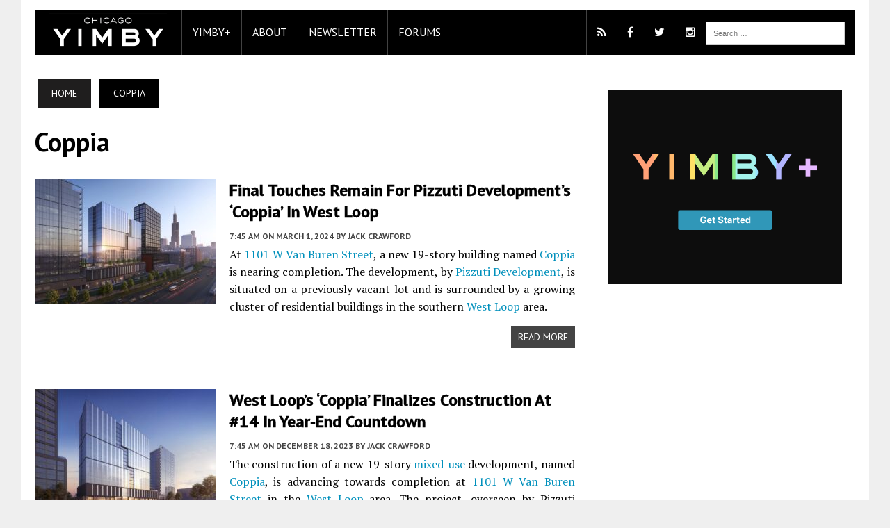

--- FILE ---
content_type: text/html; charset=UTF-8
request_url: https://chicagoyimby.com/category/coppia
body_size: 23228
content:
<!DOCTYPE html><html class="no-js" lang="en-US" prefix="og: http://ogp.me/ns# fb: http://ogp.me/ns/fb#"><head><meta property="fb:pages" content="203016216467471" /><meta http-equiv="X-UA-Compatible" content="IE=11"><meta charset="UTF-8"><title>Coppia Archives - Chicago YIMBY</title><meta name="viewport" content="width=device-width, initial-scale=1.0"><meta name="robots" content="max-image-preview:large" /><link rel="pingback" href="https://chicagoyimby.com/xmlrpc.php" /><link href='//fonts.googleapis.com/css?family=PT+Sans' rel='stylesheet' type='text/css'><link href='//maxcdn.bootstrapcdn.com/font-awesome/4.5.0/css/font-awesome.min.css' rel='stylesheet' type='text/css'><meta name='robots' content='max-image-preview:large' /><style>img:is([sizes="auto" i], [sizes^="auto," i]) { contain-intrinsic-size: 3000px 1500px }</style><!-- Ads on this site are served by WP PRO Advertising System - All In One Ad Manager v5.3.0 - wordpress-advertising.tunasite.com --> <!-- / WP PRO Advertising System - All In One Ad Manager. --> <!-- This site is optimized with the Yoast SEO Premium plugin v5.4 - https://yoast.com/wordpress/plugins/seo/ --><link rel="canonical" href="https://chicagoyimby.com/category/coppia" /><link rel="next" href="https://chicagoyimby.com/category/coppia/page/2" /><meta property="og:locale" content="en_US" /><meta property="og:type" content="object" /><meta property="og:title" content="Coppia Archives - Chicago YIMBY" /><meta property="og:url" content="https://chicagoyimby.com/category/coppia" /><meta property="og:site_name" content="Chicago YIMBY" /><meta name="twitter:card" content="summary" /><meta name="twitter:title" content="Coppia Archives - Chicago YIMBY" /> <script type='application/ld+json'>{"@context":"http:\/\/schema.org","@type":"WebSite","@id":"#website","url":"https:\/\/chicagoyimby.com\/","name":"Chicago YIMBY","potentialAction":{"@type":"SearchAction","target":"https:\/\/chicagoyimby.com\/?s={search_term_string}","query-input":"required name=search_term_string"}}</script> <!-- / Yoast SEO Premium plugin. --><link rel='dns-prefetch' href='//cdn.jsdelivr.net' /><link rel='dns-prefetch' href='//maxcdn.bootstrapcdn.com' /><link rel='dns-prefetch' href='//fonts.googleapis.com' /><link rel="alternate" type="application/rss+xml" title="Chicago YIMBY &raquo; Feed" href="https://chicagoyimby.com/feed" /><link rel="alternate" type="application/rss+xml" title="Chicago YIMBY &raquo; Comments Feed" href="https://chicagoyimby.com/comments/feed" /><link rel="alternate" type="application/rss+xml" title="Chicago YIMBY &raquo; Coppia Category Feed" href="https://chicagoyimby.com/category/coppia/feed" /> <script defer src="[data-uri]"></script> <link rel='stylesheet' id='wpadverts-authors-css' href='https://chicagoyimby.com/wp-content/cache/autoptimize/css/autoptimize_single_9ed1d73c0c21d925e75fe498d5e1dc1e.css?ver=1.0' type='text/css' media='all' /><style id='wp-emoji-styles-inline-css' type='text/css'>img.wp-smiley, img.emoji {
		display: inline !important;
		border: none !important;
		box-shadow: none !important;
		height: 1em !important;
		width: 1em !important;
		margin: 0 0.07em !important;
		vertical-align: -0.1em !important;
		background: none !important;
		padding: 0 !important;
	}</style><link rel='stylesheet' id='pmpro_frontend_base-css' href='https://chicagoyimby.com/wp-content/cache/autoptimize/css/autoptimize_single_0561ab249cb2a57eac8e35357cb2659e.css?ver=3.5.4' type='text/css' media='all' /><link rel='stylesheet' id='pmpro_frontend_variation_1-css' href='https://chicagoyimby.com/wp-content/cache/autoptimize/css/autoptimize_single_e1bc326f0de7cc0484bcfd680e373633.css?ver=3.5.4' type='text/css' media='all' /><link rel='stylesheet' id='WPPAS_VBC_BNR_STYLE-css' href='https://chicagoyimby.com/wp-content/cache/autoptimize/css/autoptimize_single_d92e18a3c05268a4aabc8ca4a2ce41b6.css?ver=5.3.0' type='text/css' media='all' /><link rel='stylesheet' id='parent-style-css' href='https://chicagoyimby.com/wp-content/cache/autoptimize/css/autoptimize_single_ef361b71edbd3b5b9d6695552b028a0b.css?ver=6.8.3' type='text/css' media='all' /><link rel='stylesheet' id='child-style-css' href='https://chicagoyimby.com/wp-content/cache/autoptimize/css/autoptimize_single_772945270dc32e9d8642c396a18889c8.css?ver=6.8.3' type='text/css' media='all' /><link rel='stylesheet' id='fancybox-css-css' href='//cdn.jsdelivr.net/gh/fancyapps/fancybox@3.5.7/dist/jquery.fancybox.min.css?ver=6.8.3' type='text/css' media='all' /><link rel='stylesheet' id='slickjs-css-css' href='//cdn.jsdelivr.net/npm/slick-carousel@1.8.1/slick/slick.css?ver=6.8.3' type='text/css' media='all' /><link rel='stylesheet' id='mh-style-css' href='https://chicagoyimby.com/wp-content/cache/autoptimize/css/autoptimize_single_772945270dc32e9d8642c396a18889c8.css?ver=1.0.2' type='text/css' media='all' /><link rel='stylesheet' id='mh-font-awesome-css' href='//maxcdn.bootstrapcdn.com/font-awesome/4.3.0/css/font-awesome.min.css' type='text/css' media='all' /><link rel='stylesheet' id='mh-google-fonts-css' href='//fonts.googleapis.com/css?family=PT+Serif:300,400,400italic,600,700,800,900|PT+Sans:300,400,400italic,600,700,800,900' type='text/css' media='all' /><link rel='stylesheet' id='scroll-triggered-boxes-css' href='//chicagoyimby.com/wp-content/plugins/scroll-triggered-boxes/assets/css/styles.min.css?ver=2.2.1' type='text/css' media='all' /> <script defer type="text/javascript" src="//chicagoyimby.com/wp-includes/js/jquery/jquery.min.js?ver=3.7.1" id="jquery-core-js"></script> <script defer type="text/javascript" src="//chicagoyimby.com/wp-includes/js/jquery/jquery-migrate.min.js?ver=3.4.1" id="jquery-migrate-js"></script> <script defer type="text/javascript" src="//chicagoyimby.com/wp-includes/js/clipboard.min.js?ver=2.0.11" id="clipboard-js"></script> <script defer type="text/javascript" src="//chicagoyimby.com/wp-includes/js/plupload/moxie.min.js?ver=1.3.5.1" id="moxiejs-js"></script> <script defer type="text/javascript" src="//chicagoyimby.com/wp-includes/js/plupload/plupload.min.js?ver=2.1.9" id="plupload-js"></script> <script defer type="text/javascript" src="//chicagoyimby.com/wp-includes/js/underscore.min.js?ver=1.13.7" id="underscore-js"></script> <script defer type="text/javascript" src="//chicagoyimby.com/wp-includes/js/dist/dom-ready.min.js?ver=f77871ff7694fffea381" id="wp-dom-ready-js"></script> <script defer type="text/javascript" src="//chicagoyimby.com/wp-includes/js/dist/hooks.min.js?ver=4d63a3d491d11ffd8ac6" id="wp-hooks-js"></script> <script defer type="text/javascript" src="//chicagoyimby.com/wp-includes/js/dist/i18n.min.js?ver=5e580eb46a90c2b997e6" id="wp-i18n-js"></script> <script defer id="wp-i18n-js-after" src="[data-uri]"></script> <script defer type="text/javascript" src="//chicagoyimby.com/wp-includes/js/dist/a11y.min.js?ver=3156534cc54473497e14" id="wp-a11y-js"></script> <script defer id="plupload-handlers-js-extra" src="[data-uri]"></script> <script defer type="text/javascript" src="//chicagoyimby.com/wp-includes/js/plupload/handlers.min.js?ver=6.8.3" id="plupload-handlers-js"></script> <script defer id="wppas_vbc_upload-js-extra" src="[data-uri]"></script> <script defer type="text/javascript" src="https://chicagoyimby.com/wp-content/cache/autoptimize/js/autoptimize_single_e47a45d839b7bcb09ed95217aff09bc9.js?ver=6.8.3" id="wppas_vbc_upload-js"></script> <script defer type="text/javascript" src="https://chicagoyimby.com/wp-content/cache/autoptimize/js/autoptimize_single_ac1ce0884aff1d6c603bee603840ac4b.js?ver=6.8.3" id="wppas_dummy_advertising-js"></script> <script defer type="text/javascript" src="//cdn.jsdelivr.net/gh/fancyapps/fancybox@3.5.7/dist/jquery.fancybox.min.js?ver=6.8.3" id="fancybox-js-js"></script> <script defer type="text/javascript" src="//cdn.jsdelivr.net/npm/slick-carousel@1.8.1/slick/slick.min.js?ver=6.8.3" id="slickjs-js-js"></script> <script defer type="text/javascript" src="https://chicagoyimby.com/wp-content/cache/autoptimize/js/autoptimize_single_d95a023c25a99b77595311ed29d0fc82.js?ver=6.8.3" id="mh-scripts-js"></script> <link rel="https://api.w.org/" href="https://chicagoyimby.com/wp-json/" /><link rel="alternate" title="JSON" type="application/json" href="https://chicagoyimby.com/wp-json/wp/v2/categories/5152" /><link rel="EditURI" type="application/rsd+xml" title="RSD" href="https://chicagoyimby.com/xmlrpc.php?rsd" /><meta name="generator" content="WordPress 6.8.3" /><style id="pmpro_colors">:root {
	--pmpro--color--base: #ffffff;
	--pmpro--color--contrast: #222222;
	--pmpro--color--accent: #0c3d54;
	--pmpro--color--accent--variation: hsl( 199,75%,28.5% );
	--pmpro--color--border--variation: hsl( 0,0%,91% );
}</style><!-- Stream WordPress user activity plugin v4.1.1 --><style type="text/css">.main-nav, .main-nav ul li:hover > ul, .mh-footer { background: #000000; }
    	    				.header-top, .header-nav ul li:hover > ul, .footer-ad-wrap, .footer-1, .footer-2, .footer-3, .footer-bottom { background: #000000; }
			.social-nav a { color: #000000; }</style><!--[if lt IE 9]> <script src="//css3-mediaqueries-js.googlecode.com/svn/trunk/css3-mediaqueries.js"></script> <![endif]--><style type="text/css">.header-nav, .header-sub, h1, h2, h3, h4, h5, h6, .breadcrumb, .footer-bottom, .widget-list li, .cat-item, .page_item, .menu-item, .button, .commentlist .vcard, .pagination, .mh-share-buttons { font-family: "PT Sans", sans-serif; }</style><style type="text/css">.wpa-field--website_address, .adverts-field-name-website_address { display: none !important }</style><style type="text/css">/* Custom Styles for Box 253 */
.stb-253 {
background: #000000 !important;
color: #ffffff !important;
border-color: #000000 !important;
border-width: 0px !important;
border-style: solid !important;
max-width: 300px;
@media ( max-width: 300px ) { #stb-253 { display: none !important; } }
}

.stb-close { color: #F7F7F7; }
.stb-close:hover {color: white; }</style><!-- Facebook Pixel Code --> <script defer src="[data-uri]"></script> <noscript><img height="1" width="1" style="display:none"
src="https://www.facebook.com/tr?id=1232803156841682&ev=PageView&noscript=1"
/></noscript> <!-- DO NOT MODIFY --> <!-- End Facebook Pixel Code --> <!-- Google Tag Manager --> <script defer src="[data-uri]"></script> <!-- End Google Tag Manager --> <!-- Google Custom Search script --> <!--<script data-cfasync="false">(function() {
    var cx = '013726200849028689486:rw99y2_izn4';
    var gcse = document.createElement('script');
    gcse.type = 'text/javascript';
    gcse.async = false;
    gcse.src = '//cse.google.com/cse.js?cx=' + cx;
    var s = document.getElementsByTagName('script')[0];
    s.parentNode.insertBefore(gcse, s);
  })();</script>--> <!-- Quantcast Tag --> <script defer src="[data-uri]"></script> <noscript><div style="display:none;"> <img src="//pixel.quantserve.com/pixel/p-apSNtZC4hnJQR.gif" border="0" height="1" width="1" alt="Quantcast"/></div> </noscript> <!-- End Quantcast tag --> <!-- Start Alexa Certify Javascript --> <script defer src="[data-uri]"></script> <noscript><img src="https://d5nxst8fruw4z.cloudfront.net/atrk.gif?account=V2aWl1aQibl0/9" style="display:none" height="1" width="1" alt="" /></noscript> <!-- End Alexa Certify Javascript --> <!-- Start Google Analytics Javascript --> <script>(function(i,s,o,g,r,a,m){i['GoogleAnalyticsObject']=r;i[r]=i[r]||function(){
  (i[r].q=i[r].q||[]).push(arguments)},i[r].l=1*new Date();a=s.createElement(o),
  m=s.getElementsByTagName(o)[0];a.async=1;a.src=g;m.parentNode.insertBefore(a,m)
  })(window,document,'script','//www.google-analytics.com/analytics.js','ga');

  ga('create', "UA-31315954-3", 'auto');
  ga('send', 'pageview');</script> <!-- End Google Analytics Javascript --> <!-- Start DoubleClick Javascript --> <script defer src='https://www.googletagservices.com/tag/js/gpt.js'></script> <script defer src="[data-uri]"></script> <!-- FONT AWESOME SCRIPT FOR IE8--> <!--[if gt IE 8]> <script src="//cdnjs.cloudflare.com/ajax/libs/html5shiv/3.7.2/html5shiv.min.js"></script> <![endif]--></head><body class="pmpro-variation_1 archive category category-coppia category-5152 wp-theme-mh_newsdesk wp-child-theme-mh_newsdesk-child mh-right-sb"> <!-- Google Tag Manager (noscript) --> <noscript><iframe src="https://www.googletagmanager.com/ns.html?id=GTM-KG6LLW9"
height="0" width="0" style="display:none;visibility:hidden"></iframe></noscript> <!-- End Google Tag Manager (noscript) --><div id="mh-wrapper"><header class="mh-header"><div class="header-wrap clearfix"><div class="mh-col mh-1-3 header-logo-full"> <a href="https://chicagoyimby.com/" title="Chicago YIMBY" rel="home"><div class="logo-wrap" role="banner"> <img src="https://chicagoyimby.com/wp-content/uploads/2020/07/cropped-Untitled-4.jpg" height="100" width="300" alt="Chicago YIMBY" /></div> </a></div></div><div class="header-menu clearfix" ><nav class="main-nav clearfix"><div class="menu-mh-newsdesk-main-menu-container"><ul id="menu-mh-newsdesk-main-menu" class="menu"><li class="main-nav-logo"><a class="main-nav-image" href="//www.chicagoyimby.com/"><img src="/wp-content/uploads/2020/07/chicagoyimby-logo-422x110-1.png"/ width="211px"></a></li><li id="menu-item-20100" class="menu-item menu-item-type-post_type menu-item-object-page menu-item-20100"><a href="https://plus.chicagoyimby.com/">YIMBY+</a></li><li id="menu-item-20191" class="menu-item menu-item-type-custom menu-item-object-custom menu-item-has-children menu-item-20191"><a href="#">About</a><ul class="sub-menu"><li id="menu-item-20211" class="menu-item menu-item-type-post_type menu-item-object-page menu-item-20192" style="list-style: none;"><a href="/advertising">Advertising</a></li><li id="menu-item-20194" class="menu-item menu-item-type-post_type menu-item-object-page menu-item-20194"><a href="/contact">Contact Us</a></li><li id="menu-item-20198" class="menu-item menu-item-type-post_type menu-item-object-page menu-item-20198"><a href="/copyright-and-sharing">Copyright and Sharing</a></li><li id="menu-item-20211" class="menu-item menu-item-type-post_type menu-item-object-page menu-item-20198"><a href="/YIMBY-research">Research</a></li><li id="menu-item-20452" class="menu-item menu-item-type-post_type menu-item-object-page menu-item-20198"><a href="/subscribe-yimby-newsletter">Subscribe to our Newsletter</a></li><li id="menu-item-20192" class="menu-item menu-item-type-post_type menu-item-object-page menu-item-20192"><a href="/about-new-york-yimby">YIMBY</a></li></ul></li><li id="menu-item-20500" class="menu-item menu-item-type-post_type menu-item-object-page menu-item-20500"><a href="/subscribe-yimby-newsletter">Newsletter</a></li><li id="menu-item-20501" class="menu-item menu-item-type-post_type menu-item-object-page menu-item-20501"><a href="//forum.newyorkyimby.com/c/chicago/32">Forums</a></li><div class="social-nav-menu"><aside class="mh-col mh-1-3 header-search"><form role="search" method="get" class="search-form" action="https://chicagoyimby.com/"> <label> <span class="screen-reader-text">Search for:</span> <input type="search" class="search-field" placeholder="Search &hellip;" value="" name="s" /> </label> <input type="submit" class="search-submit" value="Search" /></form></aside> <!--<gcse:searchbox-only resultsUrl="/search/"></gcse:searchbox-only>--><li class="social-icon menu-item menu-item-type-custom menu-item-object-custom menu-item-38"><a href="/feed" target="_blank"><i class="fa fa-rss"></i></a></li><li class="social-icon menu-item menu-item-type-custom menu-item-object-custom menu-item-39" style="border-left: 0;"><a href="//www.facebook.com/YIMBYFB" target="_blank"><i class="fa fa-facebook"></i></a></li><li class="social-icon menu-item menu-item-type-custom menu-item-object-custom menu-item-40" style="border-left: 0;"><a href="//www.twitter.com/yimbytweets" target="_blank"><i class="fa fa-twitter"></i></a></li><li class="social-icon menu-item menu-item-type-custom menu-item-object-custom menu-item-41" style="border-left: 0;"><a href="//www.instagram.com/yimbygram" target="_blank"><i class="fa fa-instagram"></i></a></li></div></div></nav></div></header><div class="mh-section mh-group"><div id="main-content" class="mh-loop"><nav class="breadcrumb"><span itemscope itemtype="http://data-vocabulary.org/Breadcrumb"><a href="https://chicagoyimby.com" itemprop="url" class="bc-home"><span itemprop="title">Home</span></a></span> <span class="bc-text">Coppia</span></nav><h1 class="page-title">Coppia</h1><article class="content-list clearfix post-63414 post type-post status-publish format-standard has-post-thumbnail hentry category-1101-w-van-buren-street category-coppia category-goettsch-partners category-pizzuti-development category-power-construction category-west-loop pmpro-has-access"><div class="content-thumb content-list-thumb"> <a class="u-url" href="https://chicagoyimby.com/2024/03/final-touches-remain-for-pizzuti-developments-coppia-in-west-loop.html" title="Final Touches Remain for Pizzuti Development&#8217;s &#8216;Coppia&#8217; in West Loop"><img width="260" height="180" src="https://chicagoyimby.com/wp-content/uploads/2023/06/coppia2-260x180.jpg" class="attachment-260x0 size-260x0 wp-post-image" alt="Coppia. Rendering by Goettsch Partners" decoding="async" srcset="https://chicagoyimby.com/wp-content/uploads/2023/06/coppia2-260x180.jpg 260w, https://chicagoyimby.com/wp-content/uploads/2023/06/coppia2-300x207.jpg 300w, https://chicagoyimby.com/wp-content/uploads/2023/06/coppia2-1024x708.jpg 1024w, https://chicagoyimby.com/wp-content/uploads/2023/06/coppia2-768x531.jpg 768w, https://chicagoyimby.com/wp-content/uploads/2023/06/coppia2-1536x1062.jpg 1536w, https://chicagoyimby.com/wp-content/uploads/2023/06/coppia2-777x537.jpg 777w, https://chicagoyimby.com/wp-content/uploads/2023/06/coppia2-434x300.jpg 434w, https://chicagoyimby.com/wp-content/uploads/2023/06/coppia2-310x214.jpg 310w, https://chicagoyimby.com/wp-content/uploads/2023/06/coppia2-150x105.jpg 150w, https://chicagoyimby.com/wp-content/uploads/2023/06/coppia2.jpg 1600w" sizes="(max-width: 260px) 100vw, 260px" /></a></div><header class="content-list-header"><h3 class="content-list-title"><a class="u-url" href="https://chicagoyimby.com/2024/03/final-touches-remain-for-pizzuti-developments-coppia-in-west-loop.html" title="Final Touches Remain for Pizzuti Development&#8217;s &#8216;Coppia&#8217; in West Loop" rel="bookmark">Final Touches Remain for Pizzuti Development&#8217;s &#8216;Coppia&#8217; in West Loop</a></h3><p class="entry-meta"> <time class="dt-published" datetime="2024-03-01 07:45:11"><span class="entry-meta-date updated">7:45 am</span> <span class="entry-meta-date updated">on March 1, 2024</span></time> <span class="entry-meta-author vcard author">By <a class="fn" href="https://chicagoyimby.com/author/jack">Jack Crawford</a></span></p></header><div class="content-list-excerpt"><p>At <a href="https://chicagoyimby.com/category/1101-w-van-buren-street">1101 W Van Buren Street</a>, a new 19-story building named <a href="https://chicagoyimby.com/category/coppia">Coppia</a> is nearing completion. The development, by <a href="https://chicagoyimby.com/category/pizzuti-development">Pizzuti Development</a>, is situated on a previously vacant lot and is surrounded by a growing cluster of residential buildings in the southern <a href="https://chicagoyimby.com/category/west-loop">West Loop</a> area.</p></div> <a class="button-excerpt-more button" href="https://chicagoyimby.com/2024/03/final-touches-remain-for-pizzuti-developments-coppia-in-west-loop.html"> <span>Read More</span> </a></article><hr class="mh-separator content-list-separator"><article class="content-list clearfix post-60364 post type-post status-publish format-standard has-post-thumbnail hentry category-1101-w-van-buren-street category-coppia category-goettsch-partners category-mixed-use category-pizzuti-development category-west-loop pmpro-has-access"><div class="content-thumb content-list-thumb"> <a class="u-url" href="https://chicagoyimby.com/2023/12/west-loops-coppia-finalizes-construction-at-14-in-year-end-countdown.html" title="West Loop&#8217;s &#8216;Coppia&#8217; Finalizes Construction at #14 in Year-End Countdown"><img width="260" height="184" src="https://chicagoyimby.com/wp-content/uploads/2023/11/coppia-260x184.jpeg" class="attachment-260x0 size-260x0 wp-post-image" alt="Rendering of Coppia, via Goettsch Partners" decoding="async" srcset="https://chicagoyimby.com/wp-content/uploads/2023/11/coppia-260x184.jpeg 260w, https://chicagoyimby.com/wp-content/uploads/2023/11/coppia-300x212.jpeg 300w, https://chicagoyimby.com/wp-content/uploads/2023/11/coppia-1024x724.jpeg 1024w, https://chicagoyimby.com/wp-content/uploads/2023/11/coppia-768x543.jpeg 768w, https://chicagoyimby.com/wp-content/uploads/2023/11/coppia-1536x1086.jpeg 1536w, https://chicagoyimby.com/wp-content/uploads/2023/11/coppia-777x549.jpeg 777w, https://chicagoyimby.com/wp-content/uploads/2023/11/coppia-424x300.jpeg 424w, https://chicagoyimby.com/wp-content/uploads/2023/11/coppia-310x219.jpeg 310w, https://chicagoyimby.com/wp-content/uploads/2023/11/coppia-150x105.jpeg 150w, https://chicagoyimby.com/wp-content/uploads/2023/11/coppia.jpeg 1600w" sizes="(max-width: 260px) 100vw, 260px" /></a></div><header class="content-list-header"><h3 class="content-list-title"><a class="u-url" href="https://chicagoyimby.com/2023/12/west-loops-coppia-finalizes-construction-at-14-in-year-end-countdown.html" title="West Loop&#8217;s &#8216;Coppia&#8217; Finalizes Construction at #14 in Year-End Countdown" rel="bookmark">West Loop&#8217;s &#8216;Coppia&#8217; Finalizes Construction at #14 in Year-End Countdown</a></h3><p class="entry-meta"> <time class="dt-published" datetime="2023-12-18 07:45:05"><span class="entry-meta-date updated">7:45 am</span> <span class="entry-meta-date updated">on December 18, 2023</span></time> <span class="entry-meta-author vcard author">By <a class="fn" href="https://chicagoyimby.com/author/jack">Jack Crawford</a></span></p></header><div class="content-list-excerpt"><p>The construction of a new 19-story <a href="https://chicagoyimby.com/category/building/mixed-use">mixed-use</a> development, named <a href="https://chicagoyimby.com/category/coppia">Coppia</a>, is advancing towards completion at <a href="https://chicagoyimby.com/category/1101-w-van-buren-street">1101 W Van Buren Street</a> in the <a href="https://chicagoyimby.com/category/west-loop">West Loop</a> area. The project, overseen by Pizzuti Development, occupies a previously vacant lot, bordered by residential buildings.</p></div> <a class="button-excerpt-more button" href="https://chicagoyimby.com/2023/12/west-loops-coppia-finalizes-construction-at-14-in-year-end-countdown.html"> <span>Read More</span> </a></article><hr class="mh-separator content-list-separator"><article class="content-list clearfix post-58102 post type-post status-publish format-standard has-post-thumbnail hentry category-1101-w-van-buren-street category-coppia category-goettsch-partners category-mixed-use category-power-construction category-west-loop pmpro-has-access"><div class="content-thumb content-list-thumb"> <a class="u-url" href="https://chicagoyimby.com/2023/10/cladding-nears-roofline-for-coppia-in-west-loop.html" title="Cladding Nears Roofline for Coppia in West Loop"><img width="260" height="184" src="https://chicagoyimby.com/wp-content/uploads/2023/06/coppia1-260x184.jpg" class="attachment-260x0 size-260x0 wp-post-image" alt="Coppia. Rendering by Goettsch Partners" decoding="async" srcset="https://chicagoyimby.com/wp-content/uploads/2023/06/coppia1-260x184.jpg 260w, https://chicagoyimby.com/wp-content/uploads/2023/06/coppia1-300x212.jpg 300w, https://chicagoyimby.com/wp-content/uploads/2023/06/coppia1-1024x724.jpg 1024w, https://chicagoyimby.com/wp-content/uploads/2023/06/coppia1-768x543.jpg 768w, https://chicagoyimby.com/wp-content/uploads/2023/06/coppia1-1536x1086.jpg 1536w, https://chicagoyimby.com/wp-content/uploads/2023/06/coppia1-777x549.jpg 777w, https://chicagoyimby.com/wp-content/uploads/2023/06/coppia1-424x300.jpg 424w, https://chicagoyimby.com/wp-content/uploads/2023/06/coppia1-310x219.jpg 310w, https://chicagoyimby.com/wp-content/uploads/2023/06/coppia1-150x105.jpg 150w, https://chicagoyimby.com/wp-content/uploads/2023/06/coppia1.jpg 1600w" sizes="(max-width: 260px) 100vw, 260px" /></a></div><header class="content-list-header"><h3 class="content-list-title"><a class="u-url" href="https://chicagoyimby.com/2023/10/cladding-nears-roofline-for-coppia-in-west-loop.html" title="Cladding Nears Roofline for Coppia in West Loop" rel="bookmark">Cladding Nears Roofline for Coppia in West Loop</a></h3><p class="entry-meta"> <time class="dt-published" datetime="2023-10-23 07:45:21"><span class="entry-meta-date updated">7:45 am</span> <span class="entry-meta-date updated">on October 23, 2023</span></time> <span class="entry-meta-author vcard author">By <a class="fn" href="https://chicagoyimby.com/author/jack">Jack Crawford</a></span></p></header><div class="content-list-excerpt"><p>Facade construction for a new <a href="https://chicagoyimby.com/category/building/mixed-use">mixed-use</a> development at <a href="https://chicagoyimby.com/category/1101-w-van-buren-street">1101 W Van Buren Street</a> in <a href="https://chicagoyimby.com/category/west-loop">West Loop</a> is nearing its full height. Planned by Pizzuti Development, the 19-story tower, known as <a href="https://chicagoyimby.com/category/coppia">Coppia</a>, stands on a previously empty plot, flanked by two residential structures.</p></div> <a class="button-excerpt-more button" href="https://chicagoyimby.com/2023/10/cladding-nears-roofline-for-coppia-in-west-loop.html"> <span>Read More</span> </a></article><hr class="mh-separator content-list-separator"><article class="content-list clearfix post-56336 post type-post status-publish format-standard has-post-thumbnail hentry category-1101-w-van-buren-street category-coppia category-goettsch-partners category-mixed-use category-pizzuti-development category-power-construction category-west-loop pmpro-has-access"><div class="content-thumb content-list-thumb"> <a class="u-url" href="https://chicagoyimby.com/2023/09/coppia-tops-out-at-1101-w-van-buren-street-in-west-loop.html" title="Coppia Tops Out at 1101 W Van Buren Street in West Loop"><img width="260" height="163" src="https://chicagoyimby.com/wp-content/uploads/2022/10/1061-1-260x163.jpg" class="attachment-260x0 size-260x0 wp-post-image" alt="Coppia (1101 W Van Buren Street). Rendering by Goettsch Partners" decoding="async" loading="lazy" srcset="https://chicagoyimby.com/wp-content/uploads/2022/10/1061-1-260x163.jpg 260w, https://chicagoyimby.com/wp-content/uploads/2022/10/1061-1-300x188.jpg 300w, https://chicagoyimby.com/wp-content/uploads/2022/10/1061-1-1024x643.jpg 1024w, https://chicagoyimby.com/wp-content/uploads/2022/10/1061-1-768x482.jpg 768w, https://chicagoyimby.com/wp-content/uploads/2022/10/1061-1-777x488.jpg 777w, https://chicagoyimby.com/wp-content/uploads/2022/10/1061-1-478x300.jpg 478w, https://chicagoyimby.com/wp-content/uploads/2022/10/1061-1-310x195.jpg 310w, https://chicagoyimby.com/wp-content/uploads/2022/10/1061-1-150x94.jpg 150w, https://chicagoyimby.com/wp-content/uploads/2022/10/1061-1.jpg 1243w" sizes="auto, (max-width: 260px) 100vw, 260px" /></a></div><header class="content-list-header"><h3 class="content-list-title"><a class="u-url" href="https://chicagoyimby.com/2023/09/coppia-tops-out-at-1101-w-van-buren-street-in-west-loop.html" title="Coppia Tops Out at 1101 W Van Buren Street in West Loop" rel="bookmark">Coppia Tops Out at 1101 W Van Buren Street in West Loop</a></h3><p class="entry-meta"> <time class="dt-published" datetime="2023-09-10 07:45:35"><span class="entry-meta-date updated">7:45 am</span> <span class="entry-meta-date updated">on September 10, 2023</span></time> <span class="entry-meta-author vcard author">By <a class="fn" href="https://chicagoyimby.com/author/jack">Jack Crawford</a></span></p></header><div class="content-list-excerpt"><p><a class="editor-rtfLink" href="https://chicagoyimby.com/category/coppia" target="_blank" rel="noopener"><span data-preserver-spaces="true">Coppia</span></a><span data-preserver-spaces="true">, a 19-story, </span><a class="editor-rtfLink" href="https://chicagoyimby.com/category/building/mixed-use" target="_blank" rel="noopener"><span data-preserver-spaces="true">mixed-use</span></a><span data-preserver-spaces="true"> development at </span><a class="editor-rtfLink" href="https://chicagoyimby.com/category/1101-w-van-buren-street" target="_blank" rel="noopener"><span data-preserver-spaces="true">1101 W Van Buren Street</span></a><span data-preserver-spaces="true"> in </span><a class="editor-rtfLink" href="https://chicagoyimby.com/category/west-loop" target="_blank" rel="noopener"><span data-preserver-spaces="true">West Loop</span></a><span data-preserver-spaces="true">, has officially topped out. This new tower by </span><a class="editor-rtfLink" href="https://chicagoyimby.com/category/pizzuti-development" target="_blank" rel="noopener"><span data-preserver-spaces="true">Pizzuti Development</span></a><span data-preserver-spaces="true"> sits between two existing residential buildings, filling a formerly vacant lot.</span></p></div> <a class="button-excerpt-more button" href="https://chicagoyimby.com/2023/09/coppia-tops-out-at-1101-w-van-buren-street-in-west-loop.html"> <span>Read More</span> </a></article><hr class="mh-separator content-list-separator"><article class="content-list clearfix post-54965 post type-post status-publish format-standard has-post-thumbnail hentry category-1101-w-van-buren-street category-coppia category-goettsch-partners category-mixed-use category-pizzuti-development category-power-construction category-west-loop pmpro-has-access"><div class="content-thumb content-list-thumb"> <a class="u-url" href="https://chicagoyimby.com/2023/08/coppia-approaches-full-height-in-west-loop.html" title="Coppia Approaches Full Height in West Loop"><img width="260" height="180" src="https://chicagoyimby.com/wp-content/uploads/2023/06/coppia2-260x180.jpg" class="attachment-260x0 size-260x0 wp-post-image" alt="Coppia. Rendering by Goettsch Partners" decoding="async" loading="lazy" srcset="https://chicagoyimby.com/wp-content/uploads/2023/06/coppia2-260x180.jpg 260w, https://chicagoyimby.com/wp-content/uploads/2023/06/coppia2-300x207.jpg 300w, https://chicagoyimby.com/wp-content/uploads/2023/06/coppia2-1024x708.jpg 1024w, https://chicagoyimby.com/wp-content/uploads/2023/06/coppia2-768x531.jpg 768w, https://chicagoyimby.com/wp-content/uploads/2023/06/coppia2-1536x1062.jpg 1536w, https://chicagoyimby.com/wp-content/uploads/2023/06/coppia2-777x537.jpg 777w, https://chicagoyimby.com/wp-content/uploads/2023/06/coppia2-434x300.jpg 434w, https://chicagoyimby.com/wp-content/uploads/2023/06/coppia2-310x214.jpg 310w, https://chicagoyimby.com/wp-content/uploads/2023/06/coppia2-150x105.jpg 150w, https://chicagoyimby.com/wp-content/uploads/2023/06/coppia2.jpg 1600w" sizes="auto, (max-width: 260px) 100vw, 260px" /></a></div><header class="content-list-header"><h3 class="content-list-title"><a class="u-url" href="https://chicagoyimby.com/2023/08/coppia-approaches-full-height-in-west-loop.html" title="Coppia Approaches Full Height in West Loop" rel="bookmark">Coppia Approaches Full Height in West Loop</a></h3><p class="entry-meta"> <time class="dt-published" datetime="2023-08-07 07:45:58"><span class="entry-meta-date updated">7:45 am</span> <span class="entry-meta-date updated">on August 7, 2023</span></time> <span class="entry-meta-author vcard author">By <a class="fn" href="https://chicagoyimby.com/author/jack">Jack Crawford</a></span></p></header><div class="content-list-excerpt"><p>The 19-story development at <a href="https://chicagoyimby.com/category/1101-w-van-buren-street">1101 W Van Buren Street</a>, named <a href="https://chicagoyimby.com/category/coppia">Coppia</a> is nearing its full height in <a href="https://chicagoyimby.com/category/west-loop">West Loop</a>. Located between two pre-existing residential towers, Coppia fills a previously unoccupied space in the area. The <a href="https://chicagoyimby.com/category/building/mixed-use">mixed-use</a> project by <a href="https://chicagoyimby.com/category/pizzuti-development">Pizzuti Development</a> plans to offer 298 apartment units, ranging from studio designs to three-bedroom layouts, with penthouses occupying the top two levels. The podium will contain space for commercial use, along with an 82-car garage.</p></div> <a class="button-excerpt-more button" href="https://chicagoyimby.com/2023/08/coppia-approaches-full-height-in-west-loop.html"> <span>Read More</span> </a></article><hr class="mh-separator content-list-separator"><div id="ajax-load-more" class="ajax-load-more-wrap infinite skype"  data-alm-id="" data-canonical-url="https://chicagoyimby.com/category/coppia" data-slug="coppia" data-post-id="5152"  data-localized="ajax_load_more_vars" data-alm-object="ajax_load_more"><style type="text/css">.alm-btn-wrap{display:block;margin:0 0 25px;padding:10px 0 0;position:relative;text-align:center}.alm-btn-wrap .alm-load-more-btn{appearance:none;background:#ed7070;border:none;border-radius:3px;box-shadow:0 1px 1px rgba(0,0,0,.05);color:#fff;cursor:pointer;display:inline-block;font-size:14px;font-weight:500;height:44px;line-height:1;margin:0;padding:0 22px;position:relative;text-align:center;text-decoration:none;transition:all .1s ease;user-select:none;width:auto}.alm-btn-wrap .alm-load-more-btn:focus,.alm-btn-wrap .alm-load-more-btn:hover{background:#cb5151;color:#fff;text-decoration:none}.alm-btn-wrap .alm-load-more-btn:active{background:#ed7070;box-shadow:inset 0 1px 2px rgba(0,0,0,.1),0 0 0 2px rgba(0,0,0,.05);text-decoration:none;transition:none}.alm-btn-wrap .alm-load-more-btn:before{background-color:rgba(0,0,0,0);background-image:url("data:image/svg+xml;charset=utf-8,%3Csvg xmlns='http://www.w3.org/2000/svg' xml:space='preserve' viewBox='0 0 2400 2400'%3E%3Cg fill='none' stroke='%237f8287' stroke-linecap='round' stroke-width='200'%3E%3Cpath d='M1200 600V100'/%3E%3Cpath d='M1200 2300v-500' opacity='.5'/%3E%3Cpath d='m900 680.4-250-433' opacity='.917'/%3E%3Cpath d='m1750 2152.6-250-433' opacity='.417'/%3E%3Cpath d='m680.4 900-433-250' opacity='.833'/%3E%3Cpath d='m2152.6 1750-433-250' opacity='.333'/%3E%3Cpath d='M600 1200H100' opacity='.75'/%3E%3Cpath d='M2300 1200h-500' opacity='.25'/%3E%3Cpath d='m680.4 1500-433 250' opacity='.667'/%3E%3Cpath d='m2152.6 650-433 250' opacity='.167'/%3E%3Cpath d='m900 1719.6-250 433' opacity='.583'/%3E%3Cpath d='m1750 247.4-250 433' opacity='.083'/%3E%3CanimateTransform attributeName='transform' attributeType='XML' begin='0s' calcMode='discrete' dur='0.83333s' keyTimes='0;0.08333;0.16667;0.25;0.33333;0.41667;0.5;0.58333;0.66667;0.75;0.83333;0.91667' repeatCount='indefinite' type='rotate' values='0 1199 1199;30 1199 1199;60 1199 1199;90 1199 1199;120 1199 1199;150 1199 1199;180 1199 1199;210 1199 1199;240 1199 1199;270 1199 1199;300 1199 1199;330 1199 1199'/%3E%3C/g%3E%3C/svg%3E");background-position:50%;background-repeat:no-repeat;background-size:24px 24px;border-radius:0;content:"";display:block;height:100%;left:0;opacity:0;overflow:hidden;position:absolute;top:0;transition:all .1s ease;visibility:hidden;width:100%;z-index:1}.alm-btn-wrap .alm-load-more-btn.loading{background-color:rgba(0,0,0,0)!important;border-color:rgba(0,0,0,0)!important;box-shadow:none!important;color:rgba(0,0,0,0)!important;cursor:wait;outline:none!important;text-decoration:none}.alm-btn-wrap .alm-load-more-btn.loading:before{opacity:1;visibility:visible}.alm-btn-wrap .alm-load-more-btn.done,.alm-btn-wrap .alm-load-more-btn:disabled{background-color:#ed7070;box-shadow:none!important;opacity:.15;outline:none!important;pointer-events:none}.alm-btn-wrap .alm-load-more-btn.done:before,.alm-btn-wrap .alm-load-more-btn:before,.alm-btn-wrap .alm-load-more-btn:disabled:before{opacity:0;visibility:hidden}.alm-btn-wrap .alm-load-more-btn.done{cursor:default}.alm-btn-wrap .alm-load-more-btn:after{display:none!important}.alm-btn-wrap .alm-elementor-link{display:block;font-size:13px;margin:0 0 15px}@media screen and (min-width:768px){.alm-btn-wrap .alm-elementor-link{left:0;margin:0;position:absolute;top:50%;transform:translateY(-50%)}}.ajax-load-more-wrap.blue .alm-load-more-btn{background-color:#0284c7}.ajax-load-more-wrap.blue .alm-load-more-btn.loading,.ajax-load-more-wrap.blue .alm-load-more-btn:focus,.ajax-load-more-wrap.blue .alm-load-more-btn:hover{background:#0369a1;color:#fff;text-decoration:none}.ajax-load-more-wrap.blue .alm-load-more-btn:active{background-color:#0284c7}.ajax-load-more-wrap.green .alm-load-more-btn{background-color:#059669}.ajax-load-more-wrap.green .alm-load-more-btn.loading,.ajax-load-more-wrap.green .alm-load-more-btn:focus,.ajax-load-more-wrap.green .alm-load-more-btn:hover{background:#047857;color:#fff;text-decoration:none}.ajax-load-more-wrap.green .alm-load-more-btn:active{background-color:#059669}.ajax-load-more-wrap.purple .alm-load-more-btn{background-color:#7e46e5}.ajax-load-more-wrap.purple .alm-load-more-btn.loading,.ajax-load-more-wrap.purple .alm-load-more-btn:focus,.ajax-load-more-wrap.purple .alm-load-more-btn:hover{background:#6e3dc8;color:#fff;text-decoration:none}.ajax-load-more-wrap.purple .alm-load-more-btn:active{background-color:#7e46e5}.ajax-load-more-wrap.grey .alm-load-more-btn{background-color:#7c8087}.ajax-load-more-wrap.grey .alm-load-more-btn.loading,.ajax-load-more-wrap.grey .alm-load-more-btn:focus,.ajax-load-more-wrap.grey .alm-load-more-btn:hover{background:#65686d;color:#fff;text-decoration:none}.ajax-load-more-wrap.grey .alm-load-more-btn:active{background-color:#7c8087}.ajax-load-more-wrap.dark .alm-load-more-btn{background-color:#3f3f46}.ajax-load-more-wrap.dark .alm-load-more-btn.loading,.ajax-load-more-wrap.dark .alm-load-more-btn:focus,.ajax-load-more-wrap.dark .alm-load-more-btn:hover{background:#18181b;color:#fff;text-decoration:none}.ajax-load-more-wrap.dark .alm-load-more-btn:active{background-color:#3f3f46}.ajax-load-more-wrap.is-outline .alm-load-more-btn.loading,.ajax-load-more-wrap.light-grey .alm-load-more-btn.loading,.ajax-load-more-wrap.white .alm-load-more-btn.loading,.ajax-load-more-wrap.white-inverse .alm-load-more-btn.loading{background-color:rgba(0,0,0,0)!important;border-color:rgba(0,0,0,0)!important;box-shadow:none!important;color:rgba(0,0,0,0)!important}.ajax-load-more-wrap.is-outline .alm-load-more-btn{background-color:#fff;border:1px solid hsla(0,78%,68%,.75);color:#ed7070}.ajax-load-more-wrap.is-outline .alm-load-more-btn.done,.ajax-load-more-wrap.is-outline .alm-load-more-btn:focus,.ajax-load-more-wrap.is-outline .alm-load-more-btn:hover{background-color:hsla(0,78%,68%,.05);border-color:#cb5151;color:#cb5151}.ajax-load-more-wrap.is-outline .alm-load-more-btn:active{background-color:hsla(0,78%,68%,.025);border-color:#ed7070}.ajax-load-more-wrap.white .alm-load-more-btn{background-color:#fff;border:1px solid #d6d9dd;color:#59595c}.ajax-load-more-wrap.white .alm-load-more-btn.done,.ajax-load-more-wrap.white .alm-load-more-btn:focus,.ajax-load-more-wrap.white .alm-load-more-btn:hover{background-color:#fff;border-color:#afb3b9;color:#303032}.ajax-load-more-wrap.white .alm-load-more-btn:active{background-color:#f9fafb;border-color:hsla(216,7%,71%,.65)}.ajax-load-more-wrap.light-grey .alm-load-more-btn{background-color:#f3f4f6;border:1px solid hsla(218,4%,51%,.25);color:#3f3f46}.ajax-load-more-wrap.light-grey .alm-load-more-btn.done,.ajax-load-more-wrap.light-grey .alm-load-more-btn:focus,.ajax-load-more-wrap.light-grey .alm-load-more-btn:hover{background-color:#f9fafb;border-color:hsla(218,4%,51%,.5);color:#18181b}.ajax-load-more-wrap.light-grey .alm-load-more-btn:active{border-color:hsla(218,4%,51%,.25)}.ajax-load-more-wrap.white-inverse .alm-load-more-btn{background-color:hsla(0,0%,100%,.3);border:none;box-shadow:none;color:#fff}.ajax-load-more-wrap.white-inverse .alm-load-more-btn:before{background-image:url("data:image/svg+xml;charset=utf-8,%3Csvg xmlns='http://www.w3.org/2000/svg' xml:space='preserve' viewBox='0 0 2400 2400'%3E%3Cg fill='none' stroke='%23f3f4f6' stroke-linecap='round' stroke-width='200'%3E%3Cpath d='M1200 600V100'/%3E%3Cpath d='M1200 2300v-500' opacity='.5'/%3E%3Cpath d='m900 680.4-250-433' opacity='.917'/%3E%3Cpath d='m1750 2152.6-250-433' opacity='.417'/%3E%3Cpath d='m680.4 900-433-250' opacity='.833'/%3E%3Cpath d='m2152.6 1750-433-250' opacity='.333'/%3E%3Cpath d='M600 1200H100' opacity='.75'/%3E%3Cpath d='M2300 1200h-500' opacity='.25'/%3E%3Cpath d='m680.4 1500-433 250' opacity='.667'/%3E%3Cpath d='m2152.6 650-433 250' opacity='.167'/%3E%3Cpath d='m900 1719.6-250 433' opacity='.583'/%3E%3Cpath d='m1750 247.4-250 433' opacity='.083'/%3E%3CanimateTransform attributeName='transform' attributeType='XML' begin='0s' calcMode='discrete' dur='0.83333s' keyTimes='0;0.08333;0.16667;0.25;0.33333;0.41667;0.5;0.58333;0.66667;0.75;0.83333;0.91667' repeatCount='indefinite' type='rotate' values='0 1199 1199;30 1199 1199;60 1199 1199;90 1199 1199;120 1199 1199;150 1199 1199;180 1199 1199;210 1199 1199;240 1199 1199;270 1199 1199;300 1199 1199;330 1199 1199'/%3E%3C/g%3E%3C/svg%3E")}.ajax-load-more-wrap.white-inverse .alm-load-more-btn.done,.ajax-load-more-wrap.white-inverse .alm-load-more-btn:focus,.ajax-load-more-wrap.white-inverse .alm-load-more-btn:hover{background-color:hsla(0,0%,100%,.925);color:#3f3f46}.ajax-load-more-wrap.white-inverse .alm-load-more-btn:active{background-color:hsla(0,0%,100%,.85);box-shadow:inset 0 1px 2px rgba(0,0,0,.1)}.ajax-load-more-wrap.infinite>.alm-btn-wrap .alm-load-more-btn{background:none!important;border:none!important;box-shadow:none!important;cursor:default!important;opacity:0;outline:none!important;overflow:hidden;padding:0;text-indent:-9999px;width:100%}.ajax-load-more-wrap.infinite>.alm-btn-wrap .alm-load-more-btn:before{background-size:28px 28px}.ajax-load-more-wrap.infinite>.alm-btn-wrap .alm-load-more-btn:active,.ajax-load-more-wrap.infinite>.alm-btn-wrap .alm-load-more-btn:focus{outline:none}.ajax-load-more-wrap.infinite>.alm-btn-wrap .alm-load-more-btn.done{opacity:0}.ajax-load-more-wrap.infinite>.alm-btn-wrap .alm-load-more-btn.loading{opacity:1;padding:0}.ajax-load-more-wrap.infinite.classic>.alm-btn-wrap .alm-load-more-btn:before{background-image:url("data:image/svg+xml;charset=utf-8,%3Csvg xmlns='http://www.w3.org/2000/svg' xml:space='preserve' viewBox='0 0 2400 2400'%3E%3Cg fill='none' stroke='%237f8287' stroke-linecap='round' stroke-width='200'%3E%3Cpath d='M1200 600V100'/%3E%3Cpath d='M1200 2300v-500' opacity='.5'/%3E%3Cpath d='m900 680.4-250-433' opacity='.917'/%3E%3Cpath d='m1750 2152.6-250-433' opacity='.417'/%3E%3Cpath d='m680.4 900-433-250' opacity='.833'/%3E%3Cpath d='m2152.6 1750-433-250' opacity='.333'/%3E%3Cpath d='M600 1200H100' opacity='.75'/%3E%3Cpath d='M2300 1200h-500' opacity='.25'/%3E%3Cpath d='m680.4 1500-433 250' opacity='.667'/%3E%3Cpath d='m2152.6 650-433 250' opacity='.167'/%3E%3Cpath d='m900 1719.6-250 433' opacity='.583'/%3E%3Cpath d='m1750 247.4-250 433' opacity='.083'/%3E%3CanimateTransform attributeName='transform' attributeType='XML' begin='0s' calcMode='discrete' dur='0.83333s' keyTimes='0;0.08333;0.16667;0.25;0.33333;0.41667;0.5;0.58333;0.66667;0.75;0.83333;0.91667' repeatCount='indefinite' type='rotate' values='0 1199 1199;30 1199 1199;60 1199 1199;90 1199 1199;120 1199 1199;150 1199 1199;180 1199 1199;210 1199 1199;240 1199 1199;270 1199 1199;300 1199 1199;330 1199 1199'/%3E%3C/g%3E%3C/svg%3E")}.ajax-load-more-wrap.infinite.circle-spinner>.alm-btn-wrap .alm-load-more-btn:before{background-image:url("data:image/svg+xml;charset=utf-8,%3Csvg xmlns='http://www.w3.org/2000/svg' fill='%237f8287' viewBox='0 0 24 24'%3E%3Cpath d='M12 1a11 11 0 1 0 11 11A11 11 0 0 0 12 1Zm0 19a8 8 0 1 1 8-8 8 8 0 0 1-8 8Z' opacity='.25'/%3E%3Cpath d='M10.14 1.16a11 11 0 0 0-9 8.92A1.59 1.59 0 0 0 2.46 12a1.52 1.52 0 0 0 1.65-1.3 8 8 0 0 1 6.66-6.61A1.42 1.42 0 0 0 12 2.69a1.57 1.57 0 0 0-1.86-1.53Z'%3E%3CanimateTransform attributeName='transform' dur='0.75s' repeatCount='indefinite' type='rotate' values='0 12 12;360 12 12'/%3E%3C/path%3E%3C/svg%3E")}.ajax-load-more-wrap.infinite.fading-circles>.alm-btn-wrap .alm-load-more-btn:before,.ajax-load-more-wrap.infinite.fading-squares>.alm-btn-wrap .alm-load-more-btn:before,.ajax-load-more-wrap.infinite.ripples>.alm-btn-wrap .alm-load-more-btn:before{background-size:38px 38px}.ajax-load-more-wrap.infinite.fading-circles>.alm-btn-wrap .alm-load-more-btn:before{background-image:url("data:image/svg+xml;charset=utf-8,%3Csvg xmlns='http://www.w3.org/2000/svg' viewBox='0 0 200 200'%3E%3Ccircle cx='40' cy='100' r='15' fill='%237f8287' stroke='%237f8287' stroke-width='5'%3E%3Canimate attributeName='opacity' begin='-.4' calcMode='spline' dur='1.5' keySplines='.5 0 .5 1;.5 0 .5 1' repeatCount='indefinite' values='1;0;1;'/%3E%3C/circle%3E%3Ccircle cx='100' cy='100' r='15' fill='%237f8287' stroke='%237f8287' stroke-width='5'%3E%3Canimate attributeName='opacity' begin='-.2' calcMode='spline' dur='1.5' keySplines='.5 0 .5 1;.5 0 .5 1' repeatCount='indefinite' values='1;0;1;'/%3E%3C/circle%3E%3Ccircle cx='160' cy='100' r='15' fill='%237f8287' stroke='%237f8287' stroke-width='5'%3E%3Canimate attributeName='opacity' begin='0' calcMode='spline' dur='1.5' keySplines='.5 0 .5 1;.5 0 .5 1' repeatCount='indefinite' values='1;0;1;'/%3E%3C/circle%3E%3C/svg%3E")}.ajax-load-more-wrap.infinite.fading-squares>.alm-btn-wrap .alm-load-more-btn:before{background-image:url("data:image/svg+xml;charset=utf-8,%3Csvg xmlns='http://www.w3.org/2000/svg' viewBox='0 0 200 200'%3E%3Cpath fill='%237f8287' stroke='%237f8287' stroke-width='10' d='M25 85h30v30H25z'%3E%3Canimate attributeName='opacity' begin='-.4' calcMode='spline' dur='1.5' keySplines='.5 0 .5 1;.5 0 .5 1' repeatCount='indefinite' values='1;0.25;1;'/%3E%3C/path%3E%3Cpath fill='%237f8287' stroke='%237f8287' stroke-width='10' d='M85 85h30v30H85z'%3E%3Canimate attributeName='opacity' begin='-.2' calcMode='spline' dur='1.5' keySplines='.5 0 .5 1;.5 0 .5 1' repeatCount='indefinite' values='1;0.25;1;'/%3E%3C/path%3E%3Cpath fill='%237f8287' stroke='%237f8287' stroke-width='10' d='M145 85h30v30h-30z'%3E%3Canimate attributeName='opacity' begin='0' calcMode='spline' dur='1.5' keySplines='.5 0 .5 1;.5 0 .5 1' repeatCount='indefinite' values='1;0.25;1;'/%3E%3C/path%3E%3C/svg%3E")}.ajax-load-more-wrap.infinite.ripples>.alm-btn-wrap .alm-load-more-btn:before{background-image:url("data:image/svg+xml;charset=utf-8,%3Csvg xmlns='http://www.w3.org/2000/svg' viewBox='0 0 200 200'%3E%3Ccircle cx='100' cy='100' r='0' fill='none' stroke='%237f8287' stroke-width='.5'%3E%3Canimate attributeName='r' calcMode='spline' dur='1' keySplines='0 .2 .5 1' keyTimes='0;1' repeatCount='indefinite' values='1;80'/%3E%3Canimate attributeName='stroke-width' calcMode='spline' dur='1' keySplines='0 .2 .5 1' keyTimes='0;1' repeatCount='indefinite' values='0;25'/%3E%3Canimate attributeName='stroke-opacity' calcMode='spline' dur='1' keySplines='0 .2 .5 1' keyTimes='0;1' repeatCount='indefinite' values='1;0'/%3E%3C/circle%3E%3C/svg%3E")}.ajax-load-more-wrap.alm-horizontal .alm-btn-wrap{align-items:center;display:flex;margin:0;padding:0}.ajax-load-more-wrap.alm-horizontal .alm-btn-wrap button{margin:0}.ajax-load-more-wrap.alm-horizontal .alm-btn-wrap button.done{display:none}.alm-btn-wrap--prev{clear:both;display:flex;justify-content:center;margin:0;padding:0;width:100%}.alm-btn-wrap--prev:after{clear:both;content:"";display:table;height:0}.alm-btn-wrap--prev a.alm-load-more-btn--prev{align-items:center;display:inline-flex;font-size:14px;font-weight:500;line-height:1;margin:0 0 10px;min-height:20px;padding:5px;position:relative;text-decoration:none;transition:none}.alm-btn-wrap--prev a.alm-load-more-btn--prev:focus,.alm-btn-wrap--prev a.alm-load-more-btn--prev:hover{text-decoration:underline}.alm-btn-wrap--prev a.alm-load-more-btn--prev:before{background:url("data:image/svg+xml;charset=utf-8,%3Csvg xmlns='http://www.w3.org/2000/svg' xml:space='preserve' viewBox='0 0 2400 2400'%3E%3Cg fill='none' stroke='%237f8287' stroke-linecap='round' stroke-width='200'%3E%3Cpath d='M1200 600V100'/%3E%3Cpath d='M1200 2300v-500' opacity='.5'/%3E%3Cpath d='m900 680.4-250-433' opacity='.917'/%3E%3Cpath d='m1750 2152.6-250-433' opacity='.417'/%3E%3Cpath d='m680.4 900-433-250' opacity='.833'/%3E%3Cpath d='m2152.6 1750-433-250' opacity='.333'/%3E%3Cpath d='M600 1200H100' opacity='.75'/%3E%3Cpath d='M2300 1200h-500' opacity='.25'/%3E%3Cpath d='m680.4 1500-433 250' opacity='.667'/%3E%3Cpath d='m2152.6 650-433 250' opacity='.167'/%3E%3Cpath d='m900 1719.6-250 433' opacity='.583'/%3E%3Cpath d='m1750 247.4-250 433' opacity='.083'/%3E%3CanimateTransform attributeName='transform' attributeType='XML' begin='0s' calcMode='discrete' dur='0.83333s' keyTimes='0;0.08333;0.16667;0.25;0.33333;0.41667;0.5;0.58333;0.66667;0.75;0.83333;0.91667' repeatCount='indefinite' type='rotate' values='0 1199 1199;30 1199 1199;60 1199 1199;90 1199 1199;120 1199 1199;150 1199 1199;180 1199 1199;210 1199 1199;240 1199 1199;270 1199 1199;300 1199 1199;330 1199 1199'/%3E%3C/g%3E%3C/svg%3E") no-repeat 0/20px 20px;content:"";display:block;height:20px;left:50%;opacity:0;position:absolute;top:50%;transform:translate(-50%,-50%);transition:all 75ms ease;visibility:hidden;width:20px;z-index:1}.alm-btn-wrap--prev a.alm-load-more-btn--prev.loading,.alm-btn-wrap--prev a.alm-load-more-btn--prev.loading:focus{color:rgba(0,0,0,0)!important;cursor:wait;text-decoration:none}.alm-btn-wrap--prev a.alm-load-more-btn--prev.loading:before,.alm-btn-wrap--prev a.alm-load-more-btn--prev.loading:focus:before{opacity:1;visibility:visible}.alm-btn-wrap--prev a.alm-load-more-btn--prev.circle-spinner.loading:before{background-image:url("data:image/svg+xml;charset=utf-8,%3Csvg xmlns='http://www.w3.org/2000/svg' fill='%237f8287' viewBox='0 0 24 24'%3E%3Cpath d='M12 1a11 11 0 1 0 11 11A11 11 0 0 0 12 1Zm0 19a8 8 0 1 1 8-8 8 8 0 0 1-8 8Z' opacity='.25'/%3E%3Cpath d='M10.14 1.16a11 11 0 0 0-9 8.92A1.59 1.59 0 0 0 2.46 12a1.52 1.52 0 0 0 1.65-1.3 8 8 0 0 1 6.66-6.61A1.42 1.42 0 0 0 12 2.69a1.57 1.57 0 0 0-1.86-1.53Z'%3E%3CanimateTransform attributeName='transform' dur='0.75s' repeatCount='indefinite' type='rotate' values='0 12 12;360 12 12'/%3E%3C/path%3E%3C/svg%3E")}.alm-btn-wrap--prev a.alm-load-more-btn--prev.fading-circles.loading:before,.alm-btn-wrap--prev a.alm-load-more-btn--prev.fading-squares.loading:before{background-image:url("data:image/svg+xml;charset=utf-8,%3Csvg xmlns='http://www.w3.org/2000/svg' viewBox='0 0 200 200'%3E%3Ccircle cx='40' cy='100' r='15' fill='%237f8287' stroke='%237f8287' stroke-width='5'%3E%3Canimate attributeName='opacity' begin='-.4' calcMode='spline' dur='1.5' keySplines='.5 0 .5 1;.5 0 .5 1' repeatCount='indefinite' values='1;0;1;'/%3E%3C/circle%3E%3Ccircle cx='100' cy='100' r='15' fill='%237f8287' stroke='%237f8287' stroke-width='5'%3E%3Canimate attributeName='opacity' begin='-.2' calcMode='spline' dur='1.5' keySplines='.5 0 .5 1;.5 0 .5 1' repeatCount='indefinite' values='1;0;1;'/%3E%3C/circle%3E%3Ccircle cx='160' cy='100' r='15' fill='%237f8287' stroke='%237f8287' stroke-width='5'%3E%3Canimate attributeName='opacity' begin='0' calcMode='spline' dur='1.5' keySplines='.5 0 .5 1;.5 0 .5 1' repeatCount='indefinite' values='1;0;1;'/%3E%3C/circle%3E%3C/svg%3E")}.alm-btn-wrap--prev a.alm-load-more-btn--prev.ripples.loading:before{background-image:url("data:image/svg+xml;charset=utf-8,%3Csvg xmlns='http://www.w3.org/2000/svg' viewBox='0 0 200 200'%3E%3Ccircle cx='100' cy='100' r='0' fill='none' stroke='%237f8287' stroke-width='.5'%3E%3Canimate attributeName='r' calcMode='spline' dur='1' keySplines='0 .2 .5 1' keyTimes='0;1' repeatCount='indefinite' values='1;80'/%3E%3Canimate attributeName='stroke-width' calcMode='spline' dur='1' keySplines='0 .2 .5 1' keyTimes='0;1' repeatCount='indefinite' values='0;25'/%3E%3Canimate attributeName='stroke-opacity' calcMode='spline' dur='1' keySplines='0 .2 .5 1' keyTimes='0;1' repeatCount='indefinite' values='1;0'/%3E%3C/circle%3E%3C/svg%3E")}.alm-btn-wrap--prev a.alm-load-more-btn--prev button:not([disabled]),.alm-btn-wrap--prev a.alm-load-more-btn--prev:not(.disabled){cursor:pointer}.alm-btn-wrap--prev a.alm-load-more-btn--prev.done{display:none}.alm-listing,.alm-paging-content{outline:none}.alm-listing:after,.alm-paging-content:after{clear:both;content:"";display:table;height:0}.alm-listing{margin:0;padding:0}.alm-listing .alm-paging-content>li,.alm-listing>li{position:relative}.alm-listing .alm-paging-content>li.alm-item,.alm-listing>li.alm-item{background:none;list-style:none;margin:0 0 30px;padding:0 0 0 80px;position:relative}@media screen and (min-width:480px){.alm-listing .alm-paging-content>li.alm-item,.alm-listing>li.alm-item{padding:0 0 0 100px}}@media screen and (min-width:768px){.alm-listing .alm-paging-content>li.alm-item,.alm-listing>li.alm-item{padding:0 0 0 135px}}@media screen and (min-width:1024px){.alm-listing .alm-paging-content>li.alm-item,.alm-listing>li.alm-item{padding:0 0 0 160px}}.alm-listing .alm-paging-content>li.alm-item h3,.alm-listing>li.alm-item h3{margin:0}.alm-listing .alm-paging-content>li.alm-item p,.alm-listing>li.alm-item p{margin:10px 0 0}.alm-listing .alm-paging-content>li.alm-item p.entry-meta,.alm-listing>li.alm-item p.entry-meta{opacity:.75}.alm-listing .alm-paging-content>li.alm-item img,.alm-listing>li.alm-item img{border-radius:2px;left:0;max-width:65px;position:absolute;top:0}@media screen and (min-width:480px){.alm-listing .alm-paging-content>li.alm-item img,.alm-listing>li.alm-item img{max-width:85px}}@media screen and (min-width:768px){.alm-listing .alm-paging-content>li.alm-item img,.alm-listing>li.alm-item img{max-width:115px}}@media screen and (min-width:1024px){.alm-listing .alm-paging-content>li.alm-item img,.alm-listing>li.alm-item img{max-width:140px}}.alm-listing .alm-paging-content>li.no-img,.alm-listing>li.no-img{padding:0}.alm-listing.products li.product{padding-left:inherit}.alm-listing.products li.product img{border-radius:inherit;position:static}.alm-listing.stylefree .alm-paging-content>li,.alm-listing.stylefree>li{margin:inherit;padding:inherit}.alm-listing.stylefree .alm-paging-content>li img,.alm-listing.stylefree>li img{border-radius:inherit;margin:inherit;padding:inherit;position:static}.alm-listing.rtl .alm-paging-content>li{padding:0 170px 0 0;text-align:right}.alm-listing.rtl .alm-paging-content>li img{left:auto;right:0}.alm-listing.rtl.products li.product{padding-right:inherit}.alm-masonry{clear:both;display:block;overflow:hidden}.alm-placeholder{display:none;opacity:0;transition:opacity .2s ease}.ajax-load-more-wrap.alm-horizontal{display:flex;flex-wrap:nowrap;width:100%}.ajax-load-more-wrap.alm-horizontal .alm-listing{display:flex;flex-direction:row;flex-wrap:nowrap}.ajax-load-more-wrap.alm-horizontal .alm-listing>li.alm-item{background-color:#fff;border:1px solid #efefef;border-radius:4px;height:auto;margin:0 2px;padding:20px 20px 30px;text-align:center;width:300px}.ajax-load-more-wrap.alm-horizontal .alm-listing>li.alm-item img{border-radius:4px;box-shadow:0 2px 10px rgba(0,0,0,.075);margin:0 auto 15px;max-width:125px;position:static}.ajax-load-more-wrap.alm-horizontal .alm-listing:after{display:none}.alm-toc{display:flex;gap:5px;padding:10px 0;width:auto}.alm-toc button{background:#f3f4f6;border:1px solid hsla(218,4%,51%,.25);border-radius:3px;box-shadow:none;color:#3f3f46;cursor:pointer;font-size:14px;font-weight:500;height:auto;line-height:1;margin:0;outline:none;padding:8px 10px;transition:all .15s ease}.alm-toc button:focus,.alm-toc button:hover{border-color:hsla(218,4%,51%,.5);box-shadow:0 1px 3px rgba(0,0,0,.075);color:#3f3f46;text-decoration:none}.alm-toc button:focus{box-shadow:inset 0 1px 2px rgba(0,0,0,.05)}</style><div aria-live="polite" aria-atomic="true" class="alm-listing alm-ajax" data-seo="true" data-seo-start-page="1" data-seo-scroll="false" data-seo-scrolltop="30" data-seo-controls="1" data-seo-permalink="pretty" data-container-type="div" data-loading-style="infinite skype" data-repeater="template_1" data-post-type="post" data-category="coppia" data-order="DESC" data-orderby="date" data-offset="5" data-posts-per-page="5" data-max-pages="1000" data-pause-override="true" data-button-label="Load More" data-prev-button-label="Load Previous" data-destroy-after="2000"></div><noscript><div class="alm-listing alm-noscript"><article class="content-list clearfix post-52298 post type-post status-publish format-standard has-post-thumbnail hentry category-1101-w-van-buren-street category-coppia category-goettsch-partners category-mixed-use category-pizzuti-development category-power-construction category-west-loop pmpro-has-access"><div class="content-thumb content-list-thumb"> <a href="https://chicagoyimby.com/2023/06/coppia-reaches-one-third-mark-in-west-loop.html" title="Coppia Reaches One-Third Mark in West Loop"><img width="260" height="184" src="https://chicagoyimby.com/wp-content/uploads/2023/06/coppia1-260x184.jpg" class="attachment-content-list size-content-list wp-post-image" alt="Coppia. Rendering by Goettsch Partners" decoding="async" loading="lazy" srcset="https://chicagoyimby.com/wp-content/uploads/2023/06/coppia1-260x184.jpg 260w, https://chicagoyimby.com/wp-content/uploads/2023/06/coppia1-300x212.jpg 300w, https://chicagoyimby.com/wp-content/uploads/2023/06/coppia1-1024x724.jpg 1024w, https://chicagoyimby.com/wp-content/uploads/2023/06/coppia1-768x543.jpg 768w, https://chicagoyimby.com/wp-content/uploads/2023/06/coppia1-1536x1086.jpg 1536w, https://chicagoyimby.com/wp-content/uploads/2023/06/coppia1-777x549.jpg 777w, https://chicagoyimby.com/wp-content/uploads/2023/06/coppia1-424x300.jpg 424w, https://chicagoyimby.com/wp-content/uploads/2023/06/coppia1-310x219.jpg 310w, https://chicagoyimby.com/wp-content/uploads/2023/06/coppia1-150x105.jpg 150w, https://chicagoyimby.com/wp-content/uploads/2023/06/coppia1.jpg 1600w" sizes="auto, (max-width: 260px) 100vw, 260px" /></a></div><header class="content-list-header"><h3 class="content-list-title"><a href="https://chicagoyimby.com/2023/06/coppia-reaches-one-third-mark-in-west-loop.html" title="Coppia Reaches One-Third Mark in West Loop" rel="bookmark">Coppia Reaches One-Third Mark in West Loop</a></h3><p class="entry-meta"> <time class="dt-published" datetime="2023-06-12 07:45:41"><span class="entry-meta-date updated">7:45 am</span> <span class="entry-meta-date updated">on June 12, 2023</span></time> <span class="entry-meta-author vcard author">By <a class="fn" href="https://chicagoyimby.com/author/jack">Jack Crawford</a></span></p></header><div class="content-list-excerpt"><p>The <a href="https://chicagoyimby.com/category/building/mixed-use">mixed-use</a> development known as &#8220;Coppia&#8221; at <a href="https://chicagoyimby.com/category/1101-w-van-buren-street">1101 W Van Buren Street</a> has achieved construction progress up to its seventh floor out of its planned 19 stories. <a href="https://chicagoyimby.com/category/west-loop">This West Loop</a> project from <a href="https://chicagoyimby.com/category/pizzuti-development">Pizzuti Development</a> is positioned between two existing residential high rises, filling a formerly vacant site.</p></div> <a class="button-excerpt-more button" href="https://chicagoyimby.com/2023/06/coppia-reaches-one-third-mark-in-west-loop.html"> <span>Read More</span> </a></article><hr class="mh-separator content-list-separator"></div><div class="alm-paging">Pages: <span class="page"><a href="https://chicagoyimby.com/category/coppia">1</a></span><span class="page"><a href="https://chicagoyimby.com/category/coppia/page/2">2</a></span></div></noscript><div class="alm-btn-wrap" data-rel="ajax-load-more"><button class="alm-load-more-btn border-radius:0;" type="button">Load More</button></div></div><div style="color: #fff;">Fetching more...</div></div> <!--googleoff: all--><aside class="mh-sidebar"><div class="sb-widget clearfix"><div class="textwidget"><p><a href="https://plus.chicagoyimby.com/" target="_blank" rel="noopener"><img loading="lazy" decoding="async" class="aligncenter wp-image-1845179 size-full" src="https://chicagoyimby.com/wp-content/uploads/2023/07/unnamed.png" alt="" width="336" height="280" /><script defer src="[data-uri]"></script></a></p></div></div></aside> <!--googleon: all--></div></div><footer class="mh-footer"><div class="wrapper-inner clearfix"></div><div class="footer-bottom"><div class="wrapper-inner clearfix"><div class="copyright-wrap"><p class="copyright" style="text-align:center;">&copy; COPYRIGHT New York YIMBY LLC, 2026</p></div></div></div></footer> <script type="speculationrules">{"prefetch":[{"source":"document","where":{"and":[{"href_matches":"\/*"},{"not":{"href_matches":["\/wp-*.php","\/wp-admin\/*","\/wp-content\/uploads\/*","\/wp-content\/*","\/wp-content\/plugins\/*","\/wp-content\/themes\/mh_newsdesk-child\/*","\/wp-content\/themes\/mh_newsdesk\/*","\/*\\?(.+)"]}},{"not":{"selector_matches":"a[rel~=\"nofollow\"]"}},{"not":{"selector_matches":".no-prefetch, .no-prefetch a"}}]},"eagerness":"conservative"}]}</script> <!-- Memberships powered by Paid Memberships Pro v3.5.4. --> <script defer src="[data-uri]"></script> <script defer src="[data-uri]"></script> <!-- Scroll Triggered Boxes v2.2.1 - https://wordpress.org/plugins/scroll-triggered-boxes/--><div class="stb-container stb-bottom-right-container"><div class="scroll-triggered-box stb stb-253 stb-bottom-right"
 id="stb-253"
 style="display: none;"><div class="stb-content"><p><!-- Begin MailChimp Signup Form --></p><div id="mc_embed_signup"><form id="mc-embedded-subscribe-form" class="validate" action="//newyorkyimby.us14.list-manage.com/subscribe/post?u=dff32d3ef7ff78450dac54830&amp;id=dbcdc7ca32" method="post" name="mc-embedded-subscribe-form" novalidate="" target="_blank"><div id="mc_embed_signup_scroll" style="text-align: center;"><p><img class="alignnone size-full wp-image-15775" style="text-align: center; margin-left: auto; margin-right: auto;" src="https://newyorkyimby.com/wp-content/uploads/2016/01/yimbyam7.png" alt="" width="120" /></p><h2><span style="color: #ffffff;">What&#8217;s happening in your backyard?</span></h2><div id="newsletter_content">YIMBY News delivers the day&#8217;s top new development stories to your inbox every weekday morning.</div><div></div><div class="mc-field-group"><input id="mce-EMAIL" class="required email" name="EMAIL" type="email" value="" placeholder="Email" /></div><div id="mce-responses" class="clear"></div><p><!-- real people should not fill this in and expect good things - do not remove this or risk form bot signups--></p><div style="position: absolute; left: -5000px;"><input tabindex="-1" name="b_dff32d3ef7ff78450dac54830_51a680d130" type="text" value="" /></div><div class="clear"><input id="mc-embedded-subscribe" class="button" style="background-color: black; border: 1px solid white; margin-top: 20px;" name="subscribe" type="submit" value="SUBSCRIBE" /></div></div></form></div><p><!--End mc_embed_signup--></p></div> <span class="stb-close">&times;</span></div></div><div id="stb-overlay"></div><!-- / Scroll Triggered Box --><script defer id="ajax_load_more_vars" src="[data-uri]"></script><script defer type="text/javascript" src="//chicagoyimby.com/wp-includes/js/jquery/ui/core.min.js?ver=1.13.3" id="jquery-ui-core-js"></script> <script defer type="text/javascript" src="//chicagoyimby.com/wp-includes/js/jquery/ui/effect.min.js?ver=1.13.3" id="jquery-effects-core-js"></script> <script defer type="text/javascript" src="//chicagoyimby.com/wp-includes/js/jquery/ui/effect-shake.min.js?ver=1.13.3" id="jquery-effects-shake-js"></script> <script defer type="text/javascript" src="//chicagoyimby.com/wp-content/plugins/wppas/public/assets/js/vbc/jquery-ui-effects.min.js?ver=5.3.0" id="WPPAS_VBC_EF-js"></script> <script defer type="text/javascript" src="//chicagoyimby.com/wp-content/plugins/wppas/public/assets/js/vbc/postscribe.min.js?ver=5.3.0" id="WPPAS_POSRBE-js"></script> <script defer type="text/javascript" src="https://chicagoyimby.com/wp-content/cache/autoptimize/js/autoptimize_single_c3d3f547c460e70297de2805d2bcdf2b.js?ver=5.3.0" id="WPPAS_DOMTOIMG-js"></script> <script defer type="text/javascript" src="//chicagoyimby.com/wp-content/plugins/wppas/public/assets/js/vbc/jquery.wppas.vbc.min.js?ver=5.3.0" id="WPPAS_VBC-js"></script> <script defer type="text/javascript" src="https://chicagoyimby.com/wp-content/cache/autoptimize/js/autoptimize_single_f1f0f7b1be4cd0ed3dbf90a35d2e899b.js?ver=1.0.0" id="widget-mobile-ad-js"></script> <script defer type="text/javascript" src="https://chicagoyimby.com/wp-content/cache/autoptimize/js/autoptimize_single_764829c503f6a86f57631627d2239ce5.js?ver=6.8.3" id="main-js-js"></script> <script defer id="scroll-triggered-boxes-js-extra" src="[data-uri]"></script> <script defer type="text/javascript" src="//chicagoyimby.com/wp-content/plugins/scroll-triggered-boxes/assets/js/script.min.js?ver=2.2.1" id="scroll-triggered-boxes-js"></script> <script defer id="ajax-load-more-js-extra" src="[data-uri]"></script> <script defer type="text/javascript" src="//chicagoyimby.com/wp-content/plugins/ajax-load-more/build/frontend/ajax-load-more.min.js?ver=7.8.0" id="ajax-load-more-js"></script> <script defer type="text/javascript" src="//chicagoyimby.com/wp-content/plugins/ajax-load-more-seo/js/alm-seo.min.js?ver=1.9.7" id="ajax-load-more-seo-js"></script> <script async defer src="https://maps.googleapis.com/maps/api/js?key=AIzaSyBPxmQX6nwPMyIMoPva_z7yOo9qGokjRIg&callback=initMap"
  type="text/javascript"></script> <script defer src="[data-uri]"></script> </body></html><!--
Performance optimized by Redis Object Cache. Learn more: https://wprediscache.com  Retrieved 2455 objects (508 KB) from Redis using Predis (v2.4.0).
-->

--- FILE ---
content_type: text/css
request_url: https://chicagoyimby.com/wp-content/cache/autoptimize/css/autoptimize_single_772945270dc32e9d8642c396a18889c8.css?ver=6.8.3
body_size: 8400
content:
@font-face{font-family:Sackers Gothic Medium;src:url('/wp-content/themes/mh_newsdesk-child/fonts/sackers-gothic-medium/SackersGothicStd-Medium.eot'),url('/wp-content/themes/mh_newsdesk-child/fonts/sackers-gothic-medium/SackersGothicStd-Medium.eot') format('embedded-opentype'),url('/wp-content/themes/mh_newsdesk-child/fonts/sackers-gothic-medium/SackersGothicStd-Medium.woff2') format ('woff2');font-weight:400;font-style:normal}html,body,div,span,applet,object,iframe,h1,h2,h3,h4,h5,h6,p,blockquote,pre,a,abbr,acronym,address,big,cite,code,del,dfn,em,img,ins,kbd,q,s,samp,small,strike,strong,sub,sup,tt,var,b,u,i,center,dl,dt,dd,ol,ul,li,fieldset,form,label,legend,table,caption,tbody,tfoot,thead,tr,th,td,article,aside,canvas,details,embed,figure,figcaption,footer,header,hgroup,menu,nav,output,ruby,section,summary,time,mark,audio,video{margin:0;padding:0;border:0;font-size:100%;font-family:'PT Sans',sans-serif;vertical-align:baseline}article,aside,details,figcaption,figure,footer,header,hgroup,menu,nav,section{display:block}ol,ul{list-style:none}blockquote,q{quotes:none}blockquote:before,blockquote:after,q:before,q:after{content:'';content:none}table{border-collapse:collapse;border-spacing:0}#label,#mh-wrapper,h1,h2,h3,h4,h5,h6,.search-form input,.header-sub li a,.widget-list li,.cat-item,.page_item,.sb-widget .menu-item,.footer-widgets .menu-item,.social-nav ul li a,a,.button span,.social-button span,.main-nav li,.cp-small{-moz-transition:all .5s;-webkit-transition:all .5s;-o-transition:all .5s;transition:all .5s}html{font-size:100%;-ms-text-size-adjust:none;-webkit-text-size-adjust:none}body{font-family:"PT Serif",Georgia,Times,"Times New Roman",serif;font-size:16px;font-size:1rem;line-height:1.6;word-wrap:break-word;background:#efefef}body.custom-background{-webkit-background-size:cover;-moz-background-size:cover;-o-background-size:cover;background-size:cover}#mh-wrapper{width:93%;max-width:1180px;margin:0 auto;padding:0 20px 20px;overflow:hidden;background:#fff}.wrapper-inner{width:90%;max-width:1180px;margin:0 auto}#main-content{display:block;width:65.83%;overflow:visible}.mh-sidebar,.home-sidebar{display:block;float:left;width:31.66%}.mh-right-sb #main-content{float:left;margin-right:2.5%}.mh-left-sb #main-content{float:right;margin-left:2.5%}.mh-section{clear:both;padding:0;margin:0}.mh-separator{margin-bottom:20px;padding-bottom:10px;border:0;border-bottom:1px dotted #cdcdcd;clear:both}.mh-separator-ad{display:none}.clear{clear:both}.clearfix{display:block}.clearfix:after{content:".";display:block;clear:both;visibility:hidden;line-height:0;height:0;margin:0;padding:0}h1{font-size:36px;font-size:2.25rem}h2{font-size:28px;font-size:1.75rem}h3{font-size:24px;font-size:1.5rem}h4{font-size:20px;font-size:1.25rem}h5{font-size:16px;font-size:1rem}h6{font-size:14px;font-size:.875rem}h1,h2,h3,h4,h5,h6{line-height:1.3;font-weight:900;color:#000}b,strong{font-weight:700}i,em{font-style:italic}small{font-size:8px;font-size:.5rem}big{font-size:20px;font-size:1.25rem}pre,code{font-family:"Consolas",Courier New,Courier,monospace;margin-bottom:30px;margin-bottom:1.875rem;background:#f7f7f7;border:1px solid #ebebeb}pre{padding:20px;padding:1.25rem;white-space:pre-wrap;white-space:-o-pre-wrap;white-space:-moz-pre-wrap;white-space:-webkit-pre-wrap}kbd{padding:0 6px;padding:0 .375rem;background-color:#f7f7f7;border:1px solid #aaa;border-radius:.1875em;-moz-border-radius:.1875em;-moz-box-shadow:0 .0625em 0 rgba(0,0,0,.2),0 0 0 .125em #fff inset;-webkit-border-radius:.1875em;-webkit-box-shadow:0 .0625em 0 rgba(0,0,0,.2),0 0 0 .125em #fff inset;box-shadow:0 .0625em 0 rgba(0,0,0,.2),0 0 0 .125em #fff inset;text-shadow:0 .0625em 0 #fff}blockquote{font-size:15px;font-size:.9375rem;line-height:1.6;color:#444;margin:10px 20px 20px;padding:20px 20px 0;padding:1.25rem 1.25rem 0;border-left:5px solid #444;display:inline-block}sup{vertical-align:super;font-size:10px;font-size:.625rem}sub{vertical-align:sub;font-size:10px;font-size:.625rem}abbr,acronym{border-bottom:1px dashed;cursor:help}cite{color:#9a9b97}address{font-family:"Courier new";line-height:1.5;margin-bottom:20px;margin-bottom:1.25rem}a{text-decoration:none;color:#000}a:hover{color:#0da0cd}.header-nav,.header-sub,h1,h2,h3,h4,h5,h6,.breadcrumb,.footer-bottom,.widget-list li,.cat-item,.page_item,.menu-item,.button,.commentlist .vcard,.pagination,.mh-share-buttons{font-family:'PT Sans',Helvetica,Arial,sans-serif}.mh-col{display:block;float:left;margin-left:2.5%}.mh-col:first-child{margin-left:0}.mh-group:before,.mh-group:after{content:"";display:table}.mh-group:after{clear:both}.mh-1-2{width:48.75%}.mh-2-3{width:65.83%}.mh-1-3{width:31.66%}.mh-3-4{width:74.375%}.mh-1-4{width:23.125%}.home-2,.home-3{width:48.07%}.home-3{margin-left:3.86%}.header-top{background:#333;line-height:1}.mh-header{margin-bottom:30px}.header-wrap{padding:7px 0}.header-logo-full{float:none;width:100%;display:none}.logo-title{font-size:42px;font-size:2.625rem;color:#000;font-weight:700;text-transform:uppercase}.logo-tagline{font-size:16px;font-size:1rem;text-transform:uppercase}.header-sub{visibility:hidden;display:none;padding:10px;text-transform:uppercase;overflow:hidden;background:#efefef}.header-search{float:right;line-height:65px;padding-right:0}.news-ticker{height:33px;font-size:12px;line-height:33px;overflow:hidden}.ticker-title{float:left;color:#fff;padding:0 10px;background:#000}.ticker-item{display:block;padding:0 10px;overflow:hidden}.ticker-item-separator{margin:0 3px}.header-nav{float:left;width:50%;font-size:12px;font-size:.75rem;text-transform:uppercase}.header-nav li{float:left;position:relative;border-left:1px solid #424242}.header-nav li:first-child{border:none}.header-nav li a{display:block;color:#fff;padding:20px 15px;padding:1.25rem .9375rem;text-decoration:none}.header-nav ul li:hover>ul{display:block;background:#2a2a2a;z-index:9999}.header-nav ul ul{display:none;position:absolute}.header-nav ul ul li{width:13em;border:none}.header-nav ul ul ul{left:100%;top:0}.main-nav{background:#000;text-transform:uppercase;transition:opacity 1s ease;-webkit-transition:opacity 1s ease;-moz-transition:1s ease;-o-transition:1s ease;width:100%;max-width:1180px;z-index:9999}.main-nav:hover{opacity:1}.main-nav li{float:left;position:relative;border-left:1px solid #424242;vertical-align}.main-nav li:first-child{border:none}.main-nav li:hover{background:#444}.main-nav li li{padding:0 15px;margin:0;line-height:1}.main-nav .sub-menu li a{padding:13px 15px}.sub-menu-left{left:auto;right:0}.main-nav li a{display:block;color:#fff;padding:20px 15px;padding:1.25rem .9375rem;text-decoration:none}.main-nav-image{padding:0 !important}.main-nav-logo{padding:5px 0}.main-nav ul li:hover>ul{display:block;background:#2a2a2a;z-index:9999}.main-nav ul ul{display:none;position:absolute;font-size:12px;font-size:.75rem}.main-nav ul ul li{width:13em;border:none}.main-nav ul ul ul{left:100%;top:0}.scrolled{margin-top:-14px;position:fixed}.footer-nav{float:right;width:50%}.footer-nav li{float:left;position:relative;padding-left:10px;margin-left:10px;border-left:1px solid #424242}.footer-nav li:first-child{margin:0;padding:0;border:none}.footer-nav li a{display:block;color:#fff;text-decoration:none}.footer-nav ul{float:right}.footer-nav ul li:hover>ul{display:block;background:#2a2a2a;z-index:9999}.footer-nav ul ul{display:none;position:absolute}.footer-nav ul ul li{width:10em}.footer-nav ul ul ul{left:100%;top:0}.social-nav-menu{float:right;margin-right:15px}.social-nav{float:left;overflow:hidden}.social-nav .screen-reader-text{position:absolute;top:-9999rem;left:-9999rem}.social-nav .fa-stack{font-size:16px;font-size:1rem}.social-nav .fa-mh-social{color:#000}.social-nav a{color:#333}.social-nav a:hover{color:#444}.social-nav ul{list-style-type:none;margin:0;text-align:right}.social-nav ul li{display:inline-block}.social-nav li a .fa-mh-social:before{content:'\f09e'}.social-nav li a[href*="behance.net"] .fa-mh-social:before{content:'\f1b4'}.social-nav li a[href*="dribbble.com"] .fa-mh-social:before{content:'\f17d'}.social-nav li a[href*="facebook.com"] .fa-mh-social:before{content:'\f09a'}.social-nav li a[href*="flickr.com"] .fa-mh-social:before{content:'\f16e'}.social-nav li a[href*="plus.google.com"] .fa-mh-social:before{content:'\f0d5'}.social-nav li a[href*="instagram.com"] .fa-mh-social:before{content:'\f16d'}.social-nav li a[href*="linkedin.com"] .fa-mh-social:before{content:'\f0e1'}.social-nav li a[href*="pinterest.com"] .fa-mh-social:before{content:'\f0d2'}.social-nav li a[href*="reddit.com"] .fa-mh-social:before{content:'\f1a1'}.social-nav li a[href*="soundcloud.com"] .fa-mh-social:before{content:'\f1be'}.social-nav li a[href*="tumblr.com"] .fa-mh-social:before{content:'\f173'}.social-nav li a[href*="twitter.com"] .fa-mh-social:before{content:'\f099'}.social-nav li a[href*="vimeo.com"] .fa-mh-social:before{content:'\f194'}.social-nav li a[href*="xing.com"] .fa-mh-social:before{content:'\f168'}.social-nav li a[href*="youtube.com"] .fa-mh-social:before{content:'\f167'}***** Custom Social Navigation #2 *****/.b01{display:inline-block;float:right !important;padding-left:15px}.c01{border:1px solid rgba(255,255,255,.5) !important;border-radius:25px;font-size:16px 1rem;width:28px;height:28px;line-height:16px 1rem;margin:18px 5px}.c01 a{text-align:center !important;padding:6px 0 !important;color:rgba(255,255,255,.5) !important;margin-top:-1px !important;font-size:12px !important}.c01 a:hover{color:rgba(255,255,255,1) !important}.c01:hover{background-color:rgba(255,255,255,0) !important;border-color:#fff !important;color:#fff !important}.slicknav_btn{position:relative;display:block;vertical-align:middle;float:right;padding:.438rem .625rem;line-height:1.125rem;cursor:pointer}.slicknav_menu .slicknav_menutxt{display:block;line-height:1.125rem;float:left}.slicknav_menu .slicknav_icon{float:left;margin:.188rem 0 0 .438rem}.slicknav_menu .slicknav_no-text{margin:0}.slicknav_menu .slicknav_icon-bar{display:block;width:1.125rem;height:.125rem}.slicknav_btn .slicknav_icon-bar+.slicknav_icon-bar{margin-top:.188rem}.slicknav_nav{clear:both}.slicknav_nav ul,.slicknav_nav li{display:block}.slicknav_nav .slicknav_arrow{font-size:.8rem;margin:0 0 0 .4rem}.slicknav_nav .slicknav_item{display:block;cursor:pointer}.slicknav_nav a{display:block}.slicknav_nav .slicknav_item a{display:inline}.slicknav_menu:before,.slicknav_menu:after{content:" ";display:table}.slicknav_menu:after{clear:both}.slicknav_menu{*zoom:1;display:none}.slicknav_btn{padding:.625rem 1.25rem;text-decoration:none}.slicknav_menu{font-size:13px;font-size:.8125rem}.slicknav_menu .slicknav_menutxt{display:none}.slicknav_menu .slicknav_icon-bar{width:1.5625rem;height:.25rem;background:#fff}.slicknav_menu{background:#000;border-bottom:1px solid #fff}.slicknav_nav{font-size:16px;font-size:1rem;font-weight:400;color:#fff;margin:0;padding:0;margin-bottom:20px}.slicknav_nav,.slicknav_nav ul{list-style:none;overflow:hidden}.slicknav_nav ul{padding:20px 0 0 15px;border-top:1px solid #fff}.slicknav_nav ul ul{border:0;padding:0 0 0 15px}.slicknav_nav .slicknav_item{padding:5px 10px;margin:2px 5px}.slicknav_nav a,.slicknav_nav a:hover{padding:5px 10px;margin:2px 5px;text-decoration:none;color:#fff}.slicknav_nav .slicknav_item a{padding:0;margin:0}.slicknav_nav .slicknav_item:hover{color:#fff}.slicknav_nav .slicknav_txtnode{margin-left:15px}.breadcrumb{font-size:14px;font-size:.875rem;margin-bottom:20px;text-transform:uppercase}.breadcrumb a,.breadcrumb .bc-text{display:inline-block;color:#fff;padding:10px 20px;margin:4px;background:#000}.breadcrumb a:hover{color:#fff;text-decoration:underline}.breadcrumb .bc-home{background:#1f1e1e}.breadcrumb .post-22070{display:none}nav.breadcrumb a{color:#fff;font-weight:400;font-family:'PT Sans',sans-serif}.entry-title,.page-title{font-size:38px;font-size:2.375rem;margin-bottom:20px;text-transform:capitalize;font-weight:700 !important}.post-22070 .page-title{display:none}.entry-content{font-family:'PT Serif',serif;font-size:17px;font-size:1.063rem;line-height:1.4;text}.entry-content h1,.entry-content h2,.entry-content h3,.entry-content h4,.entry-content h5,.entry-content h6,.entry-content p,.entry-content blockquote,.entry-content table{margin-bottom:20px;margin-bottom:1.25rem;text-align:justify}.entry-content p{font-family:'PT Serif',serif}.entry-content p span{font-family:'PT Serif',serif}.entry-content a{font-weight:600;color:#1e73be;font-family:'PT Serif',serif}.entry-content a:hover{text-decoration:underline}.entry-thumbnail{margin-bottom:20px}.entry-meta{font-size:12px;font-size:.75rem;margin-bottom:5px;text-transform:uppercase}.entry-meta a:hover{text-decoration:underline}.entry-meta{color:#444;font-weight:700;display:block;visibility:visible}.entry-meta-author{color:#444;font-weight:700}.entry-meta a{color:#444;font-weight:700}.entry-meta-cats,.entry-meta-author{margin-right:10px}.entry-tags{display:block;overflow:hidden;font-size:15px;font-size:.9375rem}.entry-tags span{font-weight:900;margin-right:15px}.entry-tags a{display:inline-block;margin:0 15px 5px 0;text-transform:capitalize}.entry-tags a:hover{text-decoration:underline;color:#0090bc}.wp-caption-text a{color:#1e73be}.wp-caption-text a:hover{text-decoration:underline}.home-columns .sb-widget .content-list:first-child{margin-top:0}.home-columns .mh-fp-grid-widget{margin-top:-10px}.home-columns .mh-fp-grid-widget,.home-columns .mh-fp-large-widget,.home-columns .mh-fp-list-widget{margin-bottom:-20px}.sitemap-list{margin-bottom:30px;margin-bottom:1.875rem}.content-lead-title{font-size:34px;font-size:2rem;margin-bottom:10px;text-transform:capitalize;font-weight:900;color:#fff;-webkit-text-stroke-width:1px}.content-list-title{text-align:left;font-size:24px;font-size:1.5rem;margin-bottom:10px;text-transform:capitalize;font-weight:900 !important;-webkit-text-stroke-width:.015em}.content-thumb{margin-bottom:5px}.content-grid{margin-top:10px;margin-bottom:10px}.content-grid-title{font-size:16px;font-size:1rem;font-weight:700}.content-grid-excerpt,.content-grid-separator{display:none}.content-grid-excerpt a{color:#0090bc}.content-grid-excerpt a:hover{color:#0090bc}.category .content-grid .entry-meta{display:block}.content-list{margin-top:30px}.archive-list .content-list:first-child{margin-top:10px}.content-list-thumb{float:left;max-width:100%;margin:0 20px 10px 0}.content-thumb.content-list-thumb a img{width:16.25em}.content-list-excerpt{overflow:hidden;text-align:justify}.content-list-excerpt p{font-family:'PT Serif',serif !important}.content-list-excerpt p a{font-family:'PT Serif',serif !important;color:#0090bc}.content-list-excerpt p a:hover{text-decoration:underline}.not-found-widgets{margin-top:20px}.content-lead-excerpt a{color:#0090bc}.content-lead-excerpt p{font-family:"PT Serif",serif}.content-lead-excerpt a:hover{text-decoration:underline}.author-box{padding:20px;margin-bottom:30px;margin-bottom:1.875rem;background:#efefef}.author-box-avatar{float:left;width:100px;height:100px;margin-right:20px}.author-box-name{font-size:18px;font-size:1.125rem;margin-bottom:10px}.author-box-desc{font-size:15px;font-size:.9375rem;overflow:hidden}.related-content{margin-bottom:30px;margin-bottom:1.875rem}.related-content .content-grid{margin-top:0;margin-bottom:0}.entry-content ul,.commentlist ul{list-style:square}.entry-content ol,.commentlist ol{list-style:decimal}.entry-content ul,.commentlist ul,.entry-content ol,.commentlist ol{margin:0 0 30px 40px;margin:0 0 1.875rem 2.5rem}.entry-content ul ul,.commentlist ul ul,.entry-content ol ol,.commentlist ol ol{margin:0 0 0 40px;margin:0 0 0 2.5rem}dl{margin:0 0 30px 40px;margin:0 0 1.875rem 2.5rem}dt,dd{display:list-item}dt{list-style-type:square;font-weight:700}dd{list-style-type:circle;margin-left:30px;margin-left:1.875rem}select{max-width:100%}.comment-section-title{display:block;font-size:14px;font-size:.875rem;font-weight:400;color:#fff;background:#e3e3e3;padding:0;margin-bottom:20px;margin-bottom:1.25rem;text-transform:uppercase;overflow:hidden}.comment-section-title span{padding:20px;background:#000}.comment-section-title .comment-count{float:left;color:#fff}.comment-section-title .comment-count-more{float:left;color:#1f1e1e;background:0 0}.commentlist{padding:20px 20px 5px;margin-bottom:20px;list-style:none;background:#efefef}.commentlist .depth-1{padding:20px 20px 10px;margin-bottom:20px;border-bottom:5px solid #e3e3e3;background:#fff}.commentlist .children{list-style:none;margin:0 0 10px}.commentlist .children li{padding:0 20px;background:#fafafa;margin-top:20px}.commentlist .children .depth-2{padding:20px}.commentlist .comment{padding-top:20px;padding-top:1.25rem}.commentlist .comment .vcard{position:relative;margin-bottom:20px;margin-bottom:1.25rem}.commentlist .comment .avatar{width:70px;height:70px;float:left;margin-right:20px}.commentlist h1,.commentlist h2,.commentlist h3,.commentlist h4,.commentlist h5,.commentlist h6{margin-bottom:20px;margin-bottom:1.25rem}.comment-text p,.comment-text blockquote{margin-bottom:20px;margin-bottom:1.25rem}.comment-text blockquote p:last-child{margin:0}.commentlist .bypostauthor .avatar{border:5px solid #e3e3e3}.comment-author{font-weight:700}.comment-info{color:#444;margin:20px 0;margin:1.25rem 0}.comment-reply .comment-reply-link,.comment-reply .comment-edit-link{font-size:13px;font-size:.8125rem;background:#ccc;color:#fff;padding:5px 10px}.pinglist{background:#efefef;padding:20px;margin-bottom:20px;list-style:none}.pinglist .pings:first-child{border-top:1px dotted #cdcdcd}.pinglist .pings{line-height:2.5;padding:5px 0;padding:.3125rem 0;border-bottom:1px dotted #cdcdcd}.pinglist .fa-link{margin-right:10px;margin-right:.625rem}.no-comments{padding:10px;padding:.625rem;margin-bottom:20px;margin-bottom:1.25rem;background:#efefef}#respond{padding:20px 20px 10px;padding:1.25rem 1.25rem .625rem;margin-bottom:30px;margin-bottom:1.875rem;background:#efefef}#respond h3{margin-bottom:20px;margin-bottom:1.25rem}#commentform p{margin-bottom:10px;margin-bottom:.625rem}#cancel-comment-reply-link{margin-left:20px;font-size:12px;font-size:.75rem;font-weight:400;background:#ccc;padding:5px;padding:.3125rem;color:#fff}#cancel-comment-reply-link:hover{background:#000}.required{color:#be2844}input{font-size:12px;font-size:.75rem;padding:5px;padding:.3125rem;border:1px solid #d7d8d8;-webkit-transition:all .25s ease-in-out;-moz-transition:all .25s ease-in-out;transition:all .25s ease-in-out}input[type=text],input[type=email],input[type=tel],input[type=urlt]{width:60%}input[type=url]{display:none}inputp[type=url]{visibility:hidden}input[type=text]:hover,input[type=email]:hover,input[type=tel]:hover,input[type=url]:hover,textarea:hover{border:1px solid #000}input[type=submit]{color:#fff;padding:14px;cursor:pointer;background:#000;display:inline-block;border:0;-webkit-appearance:none;-webkit-border-radius:0;border-radius:0}input[type=submit]:hover{background:#1f1e1e;color:#fff;border:0;padding:14px}textarea{width:96%;line-height:1.5;padding:5px;padding:.3125rem;border:1px solid #d7d8d8}.pagination{margin-bottom:20px;overflow:hidden}.pagination .page-numbers{display:inline-block;padding:10px 20px;background:#efefef}.pagination .current{color:#fff;background:#444}.pagination a.page-numbers:hover,.dots:hover{background:#e3e3e3}.pagination .pagelink{display:none;color:#fff;padding:10px 20px;background:#444}.pagination a .pagelink{color:#000;font-weight:400;background:#efefef}.pagination a:hover .pagelink{color:#444;background:#e3e3e3}.post-nav-wrap{text-align:center;margin:20px auto 40px}.post-nav-wrap li{display:inline-block;font-weight:900;margin:0 20px}.post-nav-wrap li .fa{margin:0 10px}img{max-width:100%;width:auto\9;height:auto;vertical-align:bottom}.attachment-content-list>img{width:100%}iframe{max-width:100%}.alignnone{display:block;margin:20px 0;margin:1.25rem 0}.aligncenter{display:block;margin:20px auto 20px;margin:1.25rem auto 1.25rem}.alignleft{display:inline;float:left;margin:5px 20px 20px 0;margin:.3125rem 1.25rem 1.25rem 0}.alignright{display:inline;float:right;margin:5px 0 20px 20px;margin:.3125rem 0 1.25rem 1.25rem}.wp-caption{max-width:100%}.wp-caption-text{font-size:14px;font-size:.875rem;color:#454545;line-height:1.4;margin:5px 0 20px;margin:.3125rem 0 1.25rem;display:block}.alignnone .wp-caption-text,.aligncenter .wp-caption-text,.alignleft .wp-caption-text,.alignright .wp-caption-text{margin-bottom:0}.gallery{margin-bottom:20px}.gallery-item{float:left;margin:0 4px 4px 0;overflow:hidden;position:relative}.gallery-columns-1 .gallery-item{max-width:100%}.gallery-columns-2 .gallery-item{max-width:48%;max-width:-webkit-calc(50% - 4px);max-width:calc(50% - 4px)}.gallery-columns-3 .gallery-item{max-width:32%;max-width:-webkit-calc(33.3% - 4px);max-width:calc(33.3% - 4px)}.gallery-columns-4 .gallery-item{max-width:23%;max-width:-webkit-calc(25% - 4px);max-width:calc(25% - 4px)}.gallery-columns-5 .gallery-item{max-width:19%;max-width:-webkit-calc(20% - 4px);max-width:calc(20% - 4px)}.gallery-columns-6 .gallery-item{max-width:15%;max-width:-webkit-calc(16.7% - 4px);max-width:calc(16.7% - 4px)}.gallery-columns-7 .gallery-item{max-width:13%;max-width:-webkit-calc(14.28% - 4px);max-width:calc(14.28% - 4px)}.gallery-columns-8 .gallery-item{max-width:11%;max-width:-webkit-calc(12.5% - 4px);max-width:calc(12.5% - 4px)}.gallery-columns-9 .gallery-item{max-width:9%;max-width:-webkit-calc(11.1% - 4px);max-width:calc(11.1% - 4px)}.gallery-columns-1 .gallery-item:nth-of-type(1n),.gallery-columns-2 .gallery-item:nth-of-type(2n),.gallery-columns-3 .gallery-item:nth-of-type(3n),.gallery-columns-4 .gallery-item:nth-of-type(4n),.gallery-columns-5 .gallery-item:nth-of-type(5n),.gallery-columns-6 .gallery-item:nth-of-type(6n),.gallery-columns-7 .gallery-item:nth-of-type(7n),.gallery-columns-8 .gallery-item:nth-of-type(8n),.gallery-columns-9 .gallery-item:nth-of-type(9n){margin-right:0}.gallery-columns-1.gallery-size-medium figure.gallery-item:nth-of-type(1n+1),.gallery-columns-1.gallery-size-thumbnail figure.gallery-item:nth-of-type(1n+1),.gallery-columns-2.gallery-size-thumbnail figure.gallery-item:nth-of-type(2n+1),.gallery-columns-3.gallery-size-thumbnail figure.gallery-item:nth-of-type(3n+1){clear:left}.gallery-caption{background-color:rgba(0,0,0,.7);-webkit-box-sizing:border-box;-moz-box-sizing:border-box;box-sizing:border-box;color:#fff;font-size:12px;font-size:.75rem;line-height:1.5;margin:0;max-height:50%;opacity:0;padding:6px 8px;position:absolute;bottom:0;left:0;text-align:left;width:100%}.gallery-caption:before{content:"";width:100%;height:100%;min-height:49px;position:absolute;top:0;left:0}.gallery-item:hover .gallery-caption{opacity:1}.gallery-columns-7 .gallery-caption,.gallery-columns-8 .gallery-caption,.gallery-columns-9 .gallery-caption{display:none}table th{color:#fff;background:#444}table tr:nth-child(odd){background-color:#fff}table tr:nth-child(even){background-color:#fff}.mh-footer table th{background:#1f1e1e}.mh-footer table tr:nth-child(odd){background-color:#464646}.mh-footer table tr:nth-child(even){color:#000}.mh-footer table td{border:1px solid #1f1e1e}.header-search .search-form{float:right}.search-form .search-submit{display:none}*/.search-form input{min-width:200px;font-size:11px;line-height:1;color:#1f1e1e;text-transform:none}.search-form .screen-reader-text{position:absolute;left:-9999px;overflow:hidden}.search-form .search-field{background:#fff;border:1px solid #cdcdcd;cursor:pointer;margin:0;padding:10px !important;-webkit-appearance:none;-webkit-border-radius:0;border-radius:0}.search-form .search-field:active,.search-form .search-field:focus{cursor:text}.sb-widget .search-form{display:block;margin:0 auto;padding:5%;background:#efefef}.sb-widget .search-form .search-field{display:block;margin:0 auto;width:90%}.sb-widget .search-form .search-field:hover{min-width:200px}.footer-widgets .search-form input{width:100%}.box{margin:15px 0;width:250px}.container-2{width:250px;vertical-align:middle;white-space:nowrap;position:relative}.container-2 div#search{width:0;height:0;background:#fff;border:none;font-size:11px;float:right;color:#000;padding-left:15px;margin-right:5px;transition:opacity 1s ease;-webkit-transition:opacity 1s ease;-moz-transition:opacity 1s ease;-ms-transition:opacity 1s ease;-o-transition:opacity 1s ease;-webkit-transition:width .75s ease;-moz-transition:width .75s ease;-ms-transition:width .75s ease;-o-transition:width .75s ease;transition:width .75s ease}.container-2 div#search::-webkit-input-placeholder{color:#cdcdcd}.container-2 div#search:-moz-placeholder{color:#cdcdcd}.container-2 div#search::-moz-placeholder{color:#cdcdcd}.container-2 div#search:-ms-input-placeholder{color:#cdcdcd}.container-2 .icon{position:absolute;width:55px;text-align:center;background:#000;top:50%;right:0;margin-right:auto;margin-left:auto;margin-top:-15px;z-index:1;color:#fff}.container-2:hover div#search,form.gsc-search-box{width:250px}.container-2:hover .icon{color:#fff}form.gsc-search-box{padding:0 !important;margin-bottom:0 !important!;width:250px !important;height:35px !important;padding-top:15px !important}table.gsc-search-box{height:100% !important}#___gcse_1,#___gcse_0{display:inline-block !important;float:left !important;margin-right:15px !important}input.gsc-input{border:none !important;width:100% !important;background:#fff !important}.gsc-input{background:#000 !important}input.gsc-search-button{color:#fff !important;border:1px solid #fff !important;height:30px !important;background:#000 !important;border-radius:0 !important;-moz-border-radius:0 !important;-webkit-border-radius:0px !important}.gsc-search-button{background:#000 !important;border:none !important}input.gsc-search-button{border:none !important}.gsc-clear-button{display:none}.cse table.gsc-search-box td.gsc-input,table.gsc-search-box td.gsc-input{padding-right:3px !important;padding-left:3px!important}.wpcf7-form{font-size:14px;font-size:.875rem;padding:20px;padding:1.25rem;background:#efefef}.wpcf7-form input,.wpcf7-form textarea{font-size:14px;font-size:.875rem}.wpcf7-form input[type=submit]{min-width:100px}.wpcf7-form p{margin-bottom:10px;margin-bottom:.625rem}.wpcf7-response-output{background:#fff}.button{display:block}.button span{font-size:14px;font-size:.875rem;color:#fff;background:#444;padding:5px 10px;margin:15px 0 10px;text-transform:uppercase;display:inline-block;float:right}.button span:hover{background:#1f1e1e}.mh-share-buttons{margin-bottom:30px;margin-bottom:1.875rem;padding:20px;background:#f0f0f0;overflow:hidden}.mh-share-buttons a,.mh-share-buttons a:hover{color:#fff}.mh-share-buttons .fa{display:inline-block;font-size:1.25em;margin-right:10px}.mh-share-button{display:block;width:100%;height:100%;font-size:12px;font-size:.75rem;padding:10px 0;text-align:center;text-transform:uppercase}.mh-share-button:hover{opacity:.7}.mh-facebook span{background:#3e64ad}.mh-twitter span{background:#6aadd1}.mh-reddit span{background:#cee3f8;color:#000}.mh-googleplus span{background:#cd3627}.mh-pinterest span{background:#de010d}.mh-footer{color:#fff;background:#1f1e1e;overflow:hidden;position:relative;bottom:0;width:100%;margin:0;padding:0;clear:both}.mh-footer a{color:#fff}.mh-footer a:hover{color:gray}.footer-ad-wrap{display:none;background:#333;padding-top:15px;padding-bottom:0;padding-left:40px;padding-right:40px;text-align:center;display:block;overflow:hidden}.footer-bottom{font-size:12px;font-size:.75rem;padding:0;padding:.625rem 0;text-transform:uppercase;background:#333}.copyright-wrap{float:center;width:50%;overflow:hidden;margin-left:auto;margin-right:auto}.copyright-wrap a:hover{text-decoration:underline}.sb-widget{margin-bottom:30px;margin-bottom:1.875rem;overflow:hidden}.widget-title{font-size:14px;font-size:.875rem;font-weight:400;color:#fff;background:#e3e3e3;padding:20px 0;margin-bottom:20px;text-transform:uppercase;overflow:hidden}.widget-title a,.widget-title a:hover{color:#fff}.widget-title span{padding:20px;background:#000}.widget-list li{list-style-type:none;display:block}.widget-list>li{padding:10px 0;border-bottom:1px dotted #dcdcdc}.widget-list li:hover{background:#fdfdfd;padding-left:10px}.widget-list .children li{margin-top:10px;padding-top:10px;border-top:1px dotted #dcdcdc}.footer-widgets .widget-list li:hover{background:0 0}.footer-widgets{font-size:15px;font-size:.9375rem;margin:30px 0}.footer-widgets .widget-title{font-size:16px;font-size:1rem;padding:10px;background:#464646}.footer-widget{margin:20px;overflow:hidden}.footer-1,.footer-2,.footer-3{background:#333}.mh-cp-widget .mh-separator:last-child{margin-bottom:0}.cp-wrap{max-width:95%}.cp-small{padding-bottom:4px}.cp-small:hover{padding-left:10px}.cp-thumb-xl{margin-bottom:5px}.cp-thumb-small{float:left;max-width:120px;margin:0 20px 0 0}.cp-title-xl{font-size:28px;font-size:1.75rem}.cp-title-small{font-size:16px;font-size:1rem;overflow:hidden}.cp-excerpt-xl{margin-top:20px}.mh-video-widget{margin-top:10px}.mh-video-container{position:relative;padding-bottom:56.25%;padding-top:30px;height:0;overflow:hidden}.mh-video-container iframe{position:absolute;top:0;left:0;width:100%;height:100%;border:0}.sb-widget .uw-wrap{padding:15px 0;padding:.9375rem 0;border-bottom:1px dotted #ebebeb}.user-widget li:first-child{padding-top:0}.uw-avatar{float:left;margin-right:10px;margin-right:.625rem}.uw-text{font-size:18px;font-size:1.125rem}.uw-data{font-size:14px;font-size:.875rem;color:#979797}.sb-widget ul>.cat-item,.sb-widget ul>.menu-item,.sb-widget ul>.page_item,.footer-widgets ul>.cat-item,.footer-widgets ul>.menu-item,.footer-widgets ul>.page_item{padding:10px 0;border-bottom:1px dotted #dcdcdc}.sb-widget ul .cat-item:hover,.sb-widget ul .menu-item:hover,.sb-widget ul .page_item:hover,.footer-widgets ul .cat-item:hover,.footer-widgets ul .menu-item:hover,.footer-widgets ul .page_item:hover{background:#fdfdfd;padding-left:10px}.sb-widget ul .children .cat-item,.sb-widget ul .sub-menu .menu-item,.sb-widget ul .children .page_item,.footer-widgets ul .children .cat-item,.footer-widgets ul .sub-menu .menu-item,.footer-widgets ul .children .page_item{margin-top:10px;padding-top:10px;padding-bottom:0;border-top:1px dotted #dcdcdc;border-bottom:none}.footer-widgets ul .cat-item:hover,.footer-widgets ul .menu-item:hover,.footer-widgets ul .page_item:hover{background:0 0}.footer-widgets .textwidget{padding:0 5px;padding:0 .3125rem}#wp-calendar caption{text-align:left;padding:10px;padding:.625rem;background:#f7f7f7}#wp-calendar th,#wp-calendar td{padding:5px 10px;padding:.3125rem .625rem;text-align:center}#wp-calendar th{font-weight:300}#wp-calendar #prev{text-align:left}.footer-widgets #wp-calendar caption{background-color:#464646}.header-ad .textwidget{text-align:right;overflow:hidden}.header-ad img{margin:0;padding:0}.post-ad,.ad-spot{padding:18px;background:#efefef}.post-ad .textwidget,.ad-spot{text-align:center;overflow:hidden}.footer-ad-wrap .textwidget{overflow:hidden}.yimby-map{min-height:800px}.fond{position:absolute;top:0;left:0;right:0;bottom:0;background-color:#fefefe}.yimby-advertising-box{display:inline-block;border:0;width:250px;margin:8px;height:250px;position:relative;-webkit-transition:all .2s ease-in;-webkit-transform:scale(1);-ms-transition:all .2s ease-in;-ms-transform:scale(1);-moz-transition:all .2s ease-in;-moz-transform:scale(1);transition:all .2s ease-in;transform:scale(1)}.yimby-advertising-box:hover{box-shadow:0px 0px 10px #000;z-index:2;-webkit-transition:all .2s ease-in;-webkit-transform:scale(1.05);-ms-transition:all .2s ease-in;-ms-transform:scale(1.05);-moz-transition:all .2s ease-in;-moz-transform:scale(1.05);transition:all .2s ease-in;transform:scale(1.05);cursor:pointer}.yimby-advertising-box p{color:#fff;text-align:center;font-family:Sackers Gothic Medium,Open Sans,Arial,sans-serif}.yimby-advertising-box-row{margin:0 auto;width:100%}.yimby-advertising-text{display:block;clear:both;color:#fff;text-decoration:none;font-family:Sackers Gothic Medium,sans-serif;font-weight:900}@media only screen and (max-width:1200px){.mh-separator-ad{display:block}.sb-widget{display:none}.sidebar-ad-widget .sb-widget{display:block}.social-nav-menu{float:left}.social-icon{display:inline-block !important}.c01{display:inline-block !important;border:none !important}.b01{text-align:center}.header-logo-full{display:block}#mh-wrapper,.wrapper-inner{max-width:777px;margin-top:0;padding-top:0}.header-ad .textwidget{text-align:center;margin-top:10px}.logo-wrap{text-align:center}.mh-right-sb #main-content,.mh-left-sb #main-content,.mh-col{margin:0}#main-content,.mh-sidebar,.home-sidebar,.mh-1-2,.mh-2-3,.mh-1-3,.mh-3-4,.mh-1-4{width:100%}.home-2,.home-3{width:48.07%}.home-3{margin-left:3.86%}.mh-share-buttons .mh-col{width:23.125%;margin-left:2.5%}.mh-share-buttons .mh-col:first-child{margin:0}.content-grid{width:23.125%;margin:10px 0 10px 2.5%}.news-ticker{width:65.83%}.header-search{width:31.66%}.search-form input:hover{min-width:200px}.home-sidebar .cp-thumb-xl,.mh-sidebar .cp-thumb-xl{text-align:center;background:#efefef}.contact-page .entry-content{margin-bottom:30px;margin-bottom:1.875rem}.footer-1,.footer-2{margin-bottom:20px}.js .main-nav{display:none}.js .slicknav_menu{display:block}.main-nav-image{display:block}.slicknav_nav img{display:none}}@media only screen and (max-width:767px){.entry-title{font-size:28px;font-size:1.75rem}.content-lead-title{font-size:28px;font-size:1.75rem}.content-list-title{font-size:20px;font-size:1.25rem}.header-logo-full{display:block}.hidden-sm{display:none}.news-ticker{display:none}.header-search{float:none;width:100%}.header-search .search-form{float:none;width:100%;text-align:center}.header-search .search-form input,.entry-content .search-form input{width:90%;max-width:300px}.search-form{width:90%}.footer-widgets .search-form{width:100%}.home-2,.home-3{width:100%;margin:0}.mh-cp-widget .cp-thumb-xl{text-align:center;background:#efefef}.category .content-grid .entry-meta{display:block}.content-grid{float:none;width:100%;margin:25px 0 20px}.content-grid-separator{display:block}.content-grid-separator,.content-list-separator{padding:0}.content-grid-title{font-size:24px;font-size:1.5rem}.content-grid-thumb,.content-list-thumb{text-align:center;background:#efefef}.content-list-thumb{float:none;width:100%;max-width:100%}.content-list-thumb img{max-width:180px}.content-list-excerpt{display:none}.button-excerpt-more{display:none}.mh-fp-grid-widget .mh-group .content-grid:first-child,.archive-grid .content-grid:first-child{margin:5px 0 20px}.comment-section-title .comment-count-more{display:none}.commentlist ul,.commentlist ol,dl{margin:0 0 30px 20px;margin:0 0 1.875rem 20px}.commentlist ul ul,.commentlist ol ol{margin:0}.commentlist .children li,.commentlist .children .depth-2{padding:0;background:#fff}.footer-nav,.copyright-wrap{float:none;width:100%}.footer-nav ul{float:none;display:table;margin:0 auto 10px}.copyright{text-align:center;float:center}.slicknav li:first-child{display:block}}@media only screen and (max-width:580px){.header-logo-full{display:block}.wrapper-inner{width:100%;padding:0 20px}#mh-wrapper{width:87.5%}.logo-title{font-size:32px;font-size:2rem}.header-nav,.social-nav{float:none;width:100%;margin:0}.header-nav ul{display:table;margin:0 auto}.social-nav ul{text-align:center}.mh-share-buttons .mh-col{float:none;width:100%;margin:10px 0 0}.author-box{text-align:center}.author-box-avatar{float:none;width:100%;margin:0 0 20px}.commentlist .comment .avatar{float:none;display:block;margin:0 0 10px}.commentlist .comment .vcard{margin-bottom:10px}.slicknav li:first-child{display:block}}@media only screen and (max-width:420px){.header-logo-full{display:block}#mh-wrapper,.wrapper-inner{min-width:160px}.header-ad .textwidget{margin-top:10px}.logo-title{font-size:28px;font-size:1.75rem}.logo-tagline{font-size:12px;font-size:.75rem;margin-bottom:10px}.sb-widget .search-form .search-field{width:86%}.post-ad .textwidget,.ad-spot{padding:0;background:0 0}.slicknav li:first-child{display:block}}#unitListing,#serviceListing,#commercialListing,#buildingListing{display:none}#unitListing.active,#serviceListing.active,#commercialListing.active,#buildingListing.active{display:block}.btn-listing,.entry-content .btn-listing{cursor:pointer;display:inline-block;width:calc(25% - 4px);padding:20px;background:#eee;box-sizing:border-box;font-weight:400;color:#000}.btn-listing.active{background:#ccc}.frm_forms .form-field{margin-left:0 !important;margin-right:10px}.frm_forms .form-field.frm_half{width:calc(50% - 10px)}.frm_forms .form-field.frm_third{width:calc(33.33% - 10px)}.frm_style_formidable-style.with_frm_style .frm_error{position:absolute}.listings{display:flex;align-items:flex-start;justify-content:flex-start;flex-wrap:wrap}.listings>article{width:calc(33.33% - 10px);min-width:200px;background:#eee;margin:5px}.listings>article .img-container{overflow:hidden}.listings>article .img-container>img{transition:all 1s ease-out}.listings>article a.link-overlay:hover .img-container>img{transform:scale(1.1)}.listings>article .info-container{padding:10px}.listings>article .info-container .price{color:#5a5a5a;margin-top:10px}.listings>article .info-container .meta{color:#666;font-size:14px}.listings>article .info-container .meta>span{color:#111;font-weight:700}.listings>article .info-container .date{font-size:12px;color:#111}.page-title{margin-bottom:20px}.photo-gallery{margin:0 0 20px}.photo-gallery .slick-track{display:flex;align-items:center}.photo-gallery .slick-arrow{cursor:pointer;position:absolute;top:50%;transform:translateY(-50%);color:#fff;padding:10px;z-index:2}.photo-gallery .slick-arrow.slick-prev{background:#000;background:linear-gradient(90deg,rgba(0,0,0,1) 0%,rgba(255,255,255,0) 100%);left:0;padding-right:24px}.photo-gallery .slick-arrow.slick-next{background:#000;background:linear-gradient(90deg,rgba(255,255,255,0) 0%,rgba(0,0,0,1) 100%);right:0;padding-left:24px}.info{background:#eee;padding:20px}.info .price{font-size:28px;line-height:28px}.info .tax{color:#999;font-size:15px;margin-bottom:-6px}.info .beds{margin-top:20px}.no-margin,.info .beds.no-margin{margin:0}.contacts .contact{border-bottom:1px solid #999;padding:20px}.open-house{padding:20px}.open-house .title{font-size:22px;line-height:22px;margin-bottom:10px}.meta-info{display:flex;width:100%;border-bottom:1px solid #ddd;padding:20px 0}.meta-info:last-child{border-bottom:none}.meta-info .title{font-size:22px;margin-right:20px;min-width:90px}.meta-info>div:last-child{flex:1}.meta-info.details dl>div{display:inline-flex;justify-content:space-between;border-bottom:1px solid #eee;padding:6px 0;width:100%}body.single:not(.single-service) .meta-info.details dl>div{width:calc(50% - 11px)}body.single:not(.single-service) .meta-info.details dl>div:nth-child(odd){margin-right:18px}.meta-info.details dl{margin:0}.meta-info.details dt{list-style-type:none}.meta-info.details dd{list-style-type:none;margin-left:10px}.meta-info.location #map{background:#f4f4f4;height:400px;width:100%}.meta-info.units .unit-list{display:flex;align-items:flex-start;justify-content:flex-start;flex-wrap:wrap}.meta-info.units .unit-list>.unit{background:#eee;min-width:200px;width:calc(50% - 5px)}.meta-info.units .unit-list>.unit:nth-child(odd){margin-right:5px}.meta-info.units .unit-list>.unit:nth-child(even){margin-left:5px}.meta-info.units .unit-list>.unit .img-container{overflow:hidden}.meta-info.units .unit-list>.unit .img-container>img{transition:all 1s ease-out}.meta-info.units .unit-list>.unit a.link-overlay:hover .img-container>img{transform:scale(1.1)}.meta-info.units .unit-list>.unit .info-container{padding:10px}.meta-info.units .unit-list>.unit .info-container .price{color:#5a5a5a;margin-top:10px}.meta-info.units .unit-list>.unit .info-container .meta{color:#666;font-size:14px}.meta-info.units .unit-list>.unit .info-container .meta>span{color:#111;font-weight:700}.meta-info.units .unit-list>.unit .info-container .date{font-size:12px;color:#111}

--- FILE ---
content_type: text/javascript
request_url: https://chicagoyimby.com/wp-content/cache/autoptimize/js/autoptimize_single_c3d3f547c460e70297de2805d2bcdf2b.js?ver=5.3.0
body_size: 4089
content:
(function(global){'use strict';var util=newUtil();var inliner=newInliner();var fontFaces=newFontFaces();var images=newImages();var domtoimage={toSvg:toSvg,toPng:toPng,toJpeg:toJpeg,toBlob:toBlob,toPixelData:toPixelData,impl:{fontFaces:fontFaces,images:images,util:util,inliner:inliner}};if(typeof module!=='undefined')
module.exports=domtoimage;else
global.domtoimage=domtoimage;function toSvg(node,options){options=options||{};return Promise.resolve(node).then(function(node){return cloneNode(node,options.filter,true);}).then(embedFonts).then(inlineImages).then(applyOptions).then(function(clone){return makeSvgDataUri(clone,options.width||util.width(node),options.height||util.height(node));});function applyOptions(clone){if(options.bgcolor)clone.style.backgroundColor=options.bgcolor;if(options.width)clone.style.width=options.width+'px';if(options.height)clone.style.height=options.height+'px';if(options.style)
Object.keys(options.style).forEach(function(property){clone.style[property]=options.style[property];});return clone;}}
function toPixelData(node,options){return draw(node,options||{}).then(function(canvas){return canvas.getContext('2d').getImageData(0,0,util.width(node),util.height(node)).data;});}
function toPng(node,options){return draw(node,options||{}).then(function(canvas){return canvas.toDataURL();});}
function toJpeg(node,options){options=options||{};return draw(node,options).then(function(canvas){return canvas.toDataURL('image/jpeg',options.quality||1.0);});}
function toBlob(node,options){return draw(node,options||{}).then(util.canvasToBlob);}
function draw(domNode,options){return toSvg(domNode,options).then(util.makeImage).then(util.delay(100)).then(function(image){var canvas=newCanvas(domNode);canvas.getContext('2d').drawImage(image,0,0);return canvas;});function newCanvas(domNode){var canvas=document.createElement('canvas');canvas.width=options.width||util.width(domNode);canvas.height=options.height||util.height(domNode);if(options.bgcolor){var ctx=canvas.getContext('2d');ctx.fillStyle=options.bgcolor;ctx.fillRect(0,0,canvas.width,canvas.height);}
return canvas;}}
function cloneNode(node,filter,root){if(!root&&filter&&!filter(node))return Promise.resolve();return Promise.resolve(node).then(makeNodeCopy).then(function(clone){return cloneChildren(node,clone,filter);}).then(function(clone){return processClone(node,clone);});function makeNodeCopy(node){if(node instanceof HTMLCanvasElement)return util.makeImage(node.toDataURL());return node.cloneNode(false);}
function cloneChildren(original,clone,filter){var children=original.childNodes;if(children.length===0)return Promise.resolve(clone);return cloneChildrenInOrder(clone,util.asArray(children),filter).then(function(){return clone;});function cloneChildrenInOrder(parent,children,filter){var done=Promise.resolve();children.forEach(function(child){done=done.then(function(){return cloneNode(child,filter);}).then(function(childClone){if(childClone)parent.appendChild(childClone);});});return done;}}
function processClone(original,clone){if(!(clone instanceof Element))return clone;return Promise.resolve().then(cloneStyle).then(clonePseudoElements).then(copyUserInput).then(fixSvg).then(function(){return clone;});function cloneStyle(){copyStyle(window.getComputedStyle(original),clone.style);function copyStyle(source,target){if(source.cssText)target.cssText=source.cssText;else copyProperties(source,target);function copyProperties(source,target){util.asArray(source).forEach(function(name){target.setProperty(name,source.getPropertyValue(name),source.getPropertyPriority(name));});}}}
function clonePseudoElements(){[':before',':after'].forEach(function(element){clonePseudoElement(element);});function clonePseudoElement(element){var style=window.getComputedStyle(original,element);var content=style.getPropertyValue('content');if(content===''||content==='none')return;var className=util.uid();clone.className=clone.className+' '+className;var styleElement=document.createElement('style');styleElement.appendChild(formatPseudoElementStyle(className,element,style));clone.appendChild(styleElement);function formatPseudoElementStyle(className,element,style){var selector='.'+className+':'+element;var cssText=style.cssText?formatCssText(style):formatCssProperties(style);return document.createTextNode(selector+'{'+cssText+'}');function formatCssText(style){var content=style.getPropertyValue('content');return style.cssText+' content: '+content+';';}
function formatCssProperties(style){return util.asArray(style).map(formatProperty).join('; ')+';';function formatProperty(name){return name+': '+
style.getPropertyValue(name)+
(style.getPropertyPriority(name)?' !important':'');}}}}}
function copyUserInput(){if(original instanceof HTMLTextAreaElement)clone.innerHTML=original.value;if(original instanceof HTMLInputElement)clone.setAttribute("value",original.value);}
function fixSvg(){if(!(clone instanceof SVGElement))return;clone.setAttribute('xmlns','http://www.w3.org/2000/svg');if(!(clone instanceof SVGRectElement))return;['width','height'].forEach(function(attribute){var value=clone.getAttribute(attribute);if(!value)return;clone.style.setProperty(attribute,value);});}}}
function embedFonts(node){return fontFaces.resolveAll().then(function(cssText){var styleNode=document.createElement('style');node.appendChild(styleNode);styleNode.appendChild(document.createTextNode(cssText));return node;});}
function inlineImages(node){return images.inlineAll(node).then(function(){return node;});}
function makeSvgDataUri(node,width,height){return Promise.resolve(node).then(function(node){node.setAttribute('xmlns','http://www.w3.org/1999/xhtml');return new XMLSerializer().serializeToString(node);}).then(util.escapeXhtml).then(function(xhtml){return'<foreignObject x="0" y="0" width="100%" height="100%">'+xhtml+'</foreignObject>';}).then(function(foreignObject){return'<svg xmlns="http://www.w3.org/2000/svg" width="'+width+'" height="'+height+'">'+
foreignObject+'</svg>';}).then(function(svg){return'data:image/svg+xml;charset=utf-8,'+svg;});}
function newUtil(){return{escape:escape,parseExtension:parseExtension,mimeType:mimeType,dataAsUrl:dataAsUrl,isDataUrl:isDataUrl,canvasToBlob:canvasToBlob,resolveUrl:resolveUrl,getAndEncode:getAndEncode,uid:uid(),delay:delay,asArray:asArray,escapeXhtml:escapeXhtml,makeImage:makeImage,width:width,height:height};function mimes(){var WOFF='application/font-woff';var JPEG='image/jpeg';return{'woff':WOFF,'woff2':WOFF,'ttf':'application/font-truetype','eot':'application/vnd.ms-fontobject','png':'image/png','jpg':JPEG,'jpeg':JPEG,'gif':'image/gif','tiff':'image/tiff','svg':'image/svg+xml'};}
function parseExtension(url){var match=/\.([^\.\/]*?)$/g.exec(url);if(match)return match[1];else return'';}
function mimeType(url){var extension=parseExtension(url).toLowerCase();return mimes()[extension]||'';}
function isDataUrl(url){return url.search(/^(data:)/)!==-1;}
function toBlob(canvas){return new Promise(function(resolve){var binaryString=window.atob(canvas.toDataURL().split(',')[1]);var length=binaryString.length;var binaryArray=new Uint8Array(length);for(var i=0;i<length;i++)
binaryArray[i]=binaryString.charCodeAt(i);resolve(new Blob([binaryArray],{type:'image/png'}));});}
function canvasToBlob(canvas){if(canvas.toBlob)
return new Promise(function(resolve){canvas.toBlob(resolve);});return toBlob(canvas);}
function resolveUrl(url,baseUrl){var doc=document.implementation.createHTMLDocument();var base=doc.createElement('base');doc.head.appendChild(base);var a=doc.createElement('a');doc.body.appendChild(a);base.href=baseUrl;a.href=url;return a.href;}
function uid(){var index=0;return function(){return'u'+fourRandomChars()+index++;function fourRandomChars(){return('0000'+(Math.random()*Math.pow(36,4)<<0).toString(36)).slice(-4);}};}
function makeImage(uri){return new Promise(function(resolve,reject){var image=new Image();image.onload=function(){resolve(image);};image.onerror=reject;image.src=uri;});}
function getAndEncode(url){var TIMEOUT=30000;return new Promise(function(resolve){var request=new XMLHttpRequest();request.onreadystatechange=done;request.ontimeout=timeout;request.responseType='blob';request.timeout=TIMEOUT;request.open('GET',url,true);request.send();function done(){if(request.readyState!==4)return;if(request.status!==200){fail('cannot fetch resource: '+url+', status: '+request.status);return;}
var encoder=new FileReader();encoder.onloadend=function(){var content=encoder.result.split(/,/)[1];resolve(content);};encoder.readAsDataURL(request.response);}
function timeout(){fail('timeout of '+TIMEOUT+'ms occured while fetching resource: '+url);}
function fail(message){console.error(message);resolve('');}});}
function dataAsUrl(content,type){return'data:'+type+';base64,'+content;}
function escape(string){return string.replace(/([.*+?^${}()|\[\]\/\\])/g,'\\$1');}
function delay(ms){return function(arg){return new Promise(function(resolve){setTimeout(function(){resolve(arg);},ms);});};}
function asArray(arrayLike){var array=[];var length=arrayLike.length;for(var i=0;i<length;i++)array.push(arrayLike[i]);return array;}
function escapeXhtml(string){return string.replace(/#/g,'%23').replace(/\n/g,'%0A');}
function width(node){var leftBorder=px(node,'border-left-width');var rightBorder=px(node,'border-right-width');return node.scrollWidth+leftBorder+rightBorder;}
function height(node){var topBorder=px(node,'border-top-width');var bottomBorder=px(node,'border-bottom-width');return node.scrollHeight+topBorder+bottomBorder;}
function px(node,styleProperty){var value=window.getComputedStyle(node).getPropertyValue(styleProperty);return parseFloat(value.replace('px',''));}}
function newInliner(){var URL_REGEX=/url\(['"]?([^'"]+?)['"]?\)/g;return{inlineAll:inlineAll,shouldProcess:shouldProcess,impl:{readUrls:readUrls,inline:inline}};function shouldProcess(string){return string.search(URL_REGEX)!==-1;}
function readUrls(string){var result=[];var match;while((match=URL_REGEX.exec(string))!==null){result.push(match[1]);}
return result.filter(function(url){return!util.isDataUrl(url);});}
function inline(string,url,baseUrl,get){return Promise.resolve(url).then(function(url){return baseUrl?util.resolveUrl(url,baseUrl):url;}).then(get||util.getAndEncode).then(function(data){return util.dataAsUrl(data,util.mimeType(url));}).then(function(dataUrl){return string.replace(urlAsRegex(url),'$1'+dataUrl+'$3');});function urlAsRegex(url){return new RegExp('(url\\([\'"]?)('+util.escape(url)+')([\'"]?\\))','g');}}
function inlineAll(string,baseUrl,get){if(nothingToInline())return Promise.resolve(string);return Promise.resolve(string).then(readUrls).then(function(urls){var done=Promise.resolve(string);urls.forEach(function(url){done=done.then(function(string){return inline(string,url,baseUrl,get);});});return done;});function nothingToInline(){return!shouldProcess(string);}}}
function newFontFaces(){return{resolveAll:resolveAll,impl:{readAll:readAll}};function resolveAll(){return readAll(document).then(function(webFonts){return Promise.all(webFonts.map(function(webFont){return webFont.resolve();}));}).then(function(cssStrings){return cssStrings.join('\n');});}
function readAll(){return Promise.resolve(util.asArray(document.styleSheets)).then(loadExternalStyleSheets).then(getCssRules).then(selectWebFontRules).then(function(rules){return rules.map(newWebFont);});function selectWebFontRules(cssRules){return cssRules.filter(function(rule){return rule.type===CSSRule.FONT_FACE_RULE;}).filter(function(rule){return inliner.shouldProcess(rule.style.getPropertyValue('src'));});}
function loadExternalStyleSheets(styleSheets){return Promise.all(styleSheets.map(function(sheet){if(sheet.href){return fetch(sheet.href).then(toText).then(setBaseHref(sheet.href)).then(toStyleSheet);}else{return Promise.resolve(sheet);}}))
function toText(response){return response.text();}
function setBaseHref(base){base=base.split('/');base.pop();base=base.join('/');return function(text){return text.replace(/url\(['"]?([^'"]+?)['"]?\)/g,addBaseHrefToUrl);};function addBaseHrefToUrl(match,p1){var url=/^http/i.test(p1)?p1:concatAndResolveUrl(base,p1)
return'url(\''+url+'\')';}
function concatAndResolveUrl(url,concat){var url1=url.split('/');var url2=concat.split('/');var url3=[];for(var i=0,l=url1.length;i<l;i++){if(url1[i]=='..'){url3.pop();}else if(url1[i]=='.'){continue;}else{url3.push(url1[i]);}}
for(var i=0,l=url2.length;i<l;i++){if(url2[i]=='..'){url3.pop();}else if(url2[i]=='.'){continue;}else{url3.push(url2[i]);}}
return url3.join('/');}}
function toStyleSheet(text){var doc=document.implementation.createHTMLDocument('');var styleElement=document.createElement('style');styleElement.textContent=text;doc.body.appendChild(styleElement);return styleElement.sheet;}}
function getCssRules(styleSheets){var cssRules=[];styleSheets.forEach(function(sheet){try{util.asArray(sheet.cssRules||[]).forEach(cssRules.push.bind(cssRules));}catch(e){console.log('Error while reading CSS rules from '+sheet.href,e.toString());}});return cssRules;}
function newWebFont(webFontRule){return{resolve:function resolve(){var baseUrl=(webFontRule.parentStyleSheet||{}).href;return inliner.inlineAll(webFontRule.cssText,baseUrl);},src:function(){return webFontRule.style.getPropertyValue('src');}};}}}
function newImages(){return{inlineAll:inlineAll,impl:{newImage:newImage}};function newImage(element){return{inline:inline};function inline(get){if(util.isDataUrl(element.src))return Promise.resolve();return Promise.resolve(element.src).then(get||util.getAndEncode).then(function(data){return util.dataAsUrl(data,util.mimeType(element.src));}).then(function(dataUrl){return new Promise(function(resolve,reject){element.onload=resolve;element.onerror=reject;element.src=dataUrl;});});}}
function inlineAll(node){if(!(node instanceof Element))return Promise.resolve(node);return inlineBackground(node).then(function(){if(node instanceof HTMLImageElement)
return newImage(node).inline();else
return Promise.all(util.asArray(node.childNodes).map(function(child){return inlineAll(child);}));});function inlineBackground(node){var background=node.style.getPropertyValue('background');if(!background)return Promise.resolve(node);return inliner.inlineAll(background).then(function(inlined){node.style.setProperty('background',inlined,node.style.getPropertyPriority('background'));}).then(function(){return node;});}}}})(this);